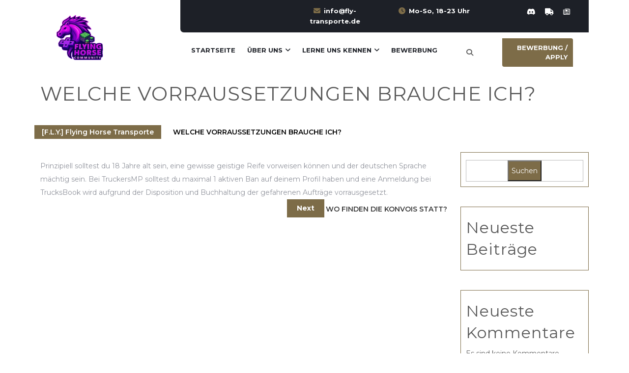

--- FILE ---
content_type: text/html; charset=UTF-8
request_url: https://www.fly-transporte.de/faq/how-many-do-i-have-to-tell-you-have-a/
body_size: 91104
content:
<!DOCTYPE html>
<html lang="de">
<head>
	<meta charset="UTF-8">
	<meta name="viewport" content="width=device-width">
	<link rel="profile" href="https://gmpg.org/xfn/11">
	<link rel="pingback" href="https://www.fly-transporte.de/xmlrpc.php">
	<title>WELCHE VORRAUSSETZUNGEN BRAUCHE ICH? &#8211; [F.L.Y.] Flying Horse Transporte</title>
<meta name='robots' content='max-image-preview:large' />
<link rel='dns-prefetch' href='//fonts.googleapis.com' />
<link rel='dns-prefetch' href='//use.fontawesome.com' />
<link rel="alternate" type="application/rss+xml" title="[F.L.Y.] Flying Horse Transporte &raquo; Feed" href="https://www.fly-transporte.de/feed/" />
<link rel="alternate" type="application/rss+xml" title="[F.L.Y.] Flying Horse Transporte &raquo; Kommentar-Feed" href="https://www.fly-transporte.de/comments/feed/" />
<link rel="alternate" title="oEmbed (JSON)" type="application/json+oembed" href="https://www.fly-transporte.de/wp-json/oembed/1.0/embed?url=https%3A%2F%2Fwww.fly-transporte.de%2Ffaq%2Fhow-many-do-i-have-to-tell-you-have-a%2F" />
<link rel="alternate" title="oEmbed (XML)" type="text/xml+oembed" href="https://www.fly-transporte.de/wp-json/oembed/1.0/embed?url=https%3A%2F%2Fwww.fly-transporte.de%2Ffaq%2Fhow-many-do-i-have-to-tell-you-have-a%2F&#038;format=xml" />
<style id='wp-img-auto-sizes-contain-inline-css' type='text/css'>
img:is([sizes=auto i],[sizes^="auto," i]){contain-intrinsic-size:3000px 1500px}
/*# sourceURL=wp-img-auto-sizes-contain-inline-css */
</style>
<style id='wp-emoji-styles-inline-css' type='text/css'>

	img.wp-smiley, img.emoji {
		display: inline !important;
		border: none !important;
		box-shadow: none !important;
		height: 1em !important;
		width: 1em !important;
		margin: 0 0.07em !important;
		vertical-align: -0.1em !important;
		background: none !important;
		padding: 0 !important;
	}
/*# sourceURL=wp-emoji-styles-inline-css */
</style>
<link rel='stylesheet' id='wp-block-library-css' href='https://www.fly-transporte.de/wp-includes/css/dist/block-library/style.min.css?ver=6.9' type='text/css' media='all' />
<style id='wp-block-heading-inline-css' type='text/css'>
h1:where(.wp-block-heading).has-background,h2:where(.wp-block-heading).has-background,h3:where(.wp-block-heading).has-background,h4:where(.wp-block-heading).has-background,h5:where(.wp-block-heading).has-background,h6:where(.wp-block-heading).has-background{padding:1.25em 2.375em}h1.has-text-align-left[style*=writing-mode]:where([style*=vertical-lr]),h1.has-text-align-right[style*=writing-mode]:where([style*=vertical-rl]),h2.has-text-align-left[style*=writing-mode]:where([style*=vertical-lr]),h2.has-text-align-right[style*=writing-mode]:where([style*=vertical-rl]),h3.has-text-align-left[style*=writing-mode]:where([style*=vertical-lr]),h3.has-text-align-right[style*=writing-mode]:where([style*=vertical-rl]),h4.has-text-align-left[style*=writing-mode]:where([style*=vertical-lr]),h4.has-text-align-right[style*=writing-mode]:where([style*=vertical-rl]),h5.has-text-align-left[style*=writing-mode]:where([style*=vertical-lr]),h5.has-text-align-right[style*=writing-mode]:where([style*=vertical-rl]),h6.has-text-align-left[style*=writing-mode]:where([style*=vertical-lr]),h6.has-text-align-right[style*=writing-mode]:where([style*=vertical-rl]){rotate:180deg}
/*# sourceURL=https://www.fly-transporte.de/wp-includes/blocks/heading/style.min.css */
</style>
<style id='wp-block-image-inline-css' type='text/css'>
.wp-block-image>a,.wp-block-image>figure>a{display:inline-block}.wp-block-image img{box-sizing:border-box;height:auto;max-width:100%;vertical-align:bottom}@media not (prefers-reduced-motion){.wp-block-image img.hide{visibility:hidden}.wp-block-image img.show{animation:show-content-image .4s}}.wp-block-image[style*=border-radius] img,.wp-block-image[style*=border-radius]>a{border-radius:inherit}.wp-block-image.has-custom-border img{box-sizing:border-box}.wp-block-image.aligncenter{text-align:center}.wp-block-image.alignfull>a,.wp-block-image.alignwide>a{width:100%}.wp-block-image.alignfull img,.wp-block-image.alignwide img{height:auto;width:100%}.wp-block-image .aligncenter,.wp-block-image .alignleft,.wp-block-image .alignright,.wp-block-image.aligncenter,.wp-block-image.alignleft,.wp-block-image.alignright{display:table}.wp-block-image .aligncenter>figcaption,.wp-block-image .alignleft>figcaption,.wp-block-image .alignright>figcaption,.wp-block-image.aligncenter>figcaption,.wp-block-image.alignleft>figcaption,.wp-block-image.alignright>figcaption{caption-side:bottom;display:table-caption}.wp-block-image .alignleft{float:left;margin:.5em 1em .5em 0}.wp-block-image .alignright{float:right;margin:.5em 0 .5em 1em}.wp-block-image .aligncenter{margin-left:auto;margin-right:auto}.wp-block-image :where(figcaption){margin-bottom:1em;margin-top:.5em}.wp-block-image.is-style-circle-mask img{border-radius:9999px}@supports ((-webkit-mask-image:none) or (mask-image:none)) or (-webkit-mask-image:none){.wp-block-image.is-style-circle-mask img{border-radius:0;-webkit-mask-image:url('data:image/svg+xml;utf8,<svg viewBox="0 0 100 100" xmlns="http://www.w3.org/2000/svg"><circle cx="50" cy="50" r="50"/></svg>');mask-image:url('data:image/svg+xml;utf8,<svg viewBox="0 0 100 100" xmlns="http://www.w3.org/2000/svg"><circle cx="50" cy="50" r="50"/></svg>');mask-mode:alpha;-webkit-mask-position:center;mask-position:center;-webkit-mask-repeat:no-repeat;mask-repeat:no-repeat;-webkit-mask-size:contain;mask-size:contain}}:root :where(.wp-block-image.is-style-rounded img,.wp-block-image .is-style-rounded img){border-radius:9999px}.wp-block-image figure{margin:0}.wp-lightbox-container{display:flex;flex-direction:column;position:relative}.wp-lightbox-container img{cursor:zoom-in}.wp-lightbox-container img:hover+button{opacity:1}.wp-lightbox-container button{align-items:center;backdrop-filter:blur(16px) saturate(180%);background-color:#5a5a5a40;border:none;border-radius:4px;cursor:zoom-in;display:flex;height:20px;justify-content:center;opacity:0;padding:0;position:absolute;right:16px;text-align:center;top:16px;width:20px;z-index:100}@media not (prefers-reduced-motion){.wp-lightbox-container button{transition:opacity .2s ease}}.wp-lightbox-container button:focus-visible{outline:3px auto #5a5a5a40;outline:3px auto -webkit-focus-ring-color;outline-offset:3px}.wp-lightbox-container button:hover{cursor:pointer;opacity:1}.wp-lightbox-container button:focus{opacity:1}.wp-lightbox-container button:focus,.wp-lightbox-container button:hover,.wp-lightbox-container button:not(:hover):not(:active):not(.has-background){background-color:#5a5a5a40;border:none}.wp-lightbox-overlay{box-sizing:border-box;cursor:zoom-out;height:100vh;left:0;overflow:hidden;position:fixed;top:0;visibility:hidden;width:100%;z-index:100000}.wp-lightbox-overlay .close-button{align-items:center;cursor:pointer;display:flex;justify-content:center;min-height:40px;min-width:40px;padding:0;position:absolute;right:calc(env(safe-area-inset-right) + 16px);top:calc(env(safe-area-inset-top) + 16px);z-index:5000000}.wp-lightbox-overlay .close-button:focus,.wp-lightbox-overlay .close-button:hover,.wp-lightbox-overlay .close-button:not(:hover):not(:active):not(.has-background){background:none;border:none}.wp-lightbox-overlay .lightbox-image-container{height:var(--wp--lightbox-container-height);left:50%;overflow:hidden;position:absolute;top:50%;transform:translate(-50%,-50%);transform-origin:top left;width:var(--wp--lightbox-container-width);z-index:9999999999}.wp-lightbox-overlay .wp-block-image{align-items:center;box-sizing:border-box;display:flex;height:100%;justify-content:center;margin:0;position:relative;transform-origin:0 0;width:100%;z-index:3000000}.wp-lightbox-overlay .wp-block-image img{height:var(--wp--lightbox-image-height);min-height:var(--wp--lightbox-image-height);min-width:var(--wp--lightbox-image-width);width:var(--wp--lightbox-image-width)}.wp-lightbox-overlay .wp-block-image figcaption{display:none}.wp-lightbox-overlay button{background:none;border:none}.wp-lightbox-overlay .scrim{background-color:#fff;height:100%;opacity:.9;position:absolute;width:100%;z-index:2000000}.wp-lightbox-overlay.active{visibility:visible}@media not (prefers-reduced-motion){.wp-lightbox-overlay.active{animation:turn-on-visibility .25s both}.wp-lightbox-overlay.active img{animation:turn-on-visibility .35s both}.wp-lightbox-overlay.show-closing-animation:not(.active){animation:turn-off-visibility .35s both}.wp-lightbox-overlay.show-closing-animation:not(.active) img{animation:turn-off-visibility .25s both}.wp-lightbox-overlay.zoom.active{animation:none;opacity:1;visibility:visible}.wp-lightbox-overlay.zoom.active .lightbox-image-container{animation:lightbox-zoom-in .4s}.wp-lightbox-overlay.zoom.active .lightbox-image-container img{animation:none}.wp-lightbox-overlay.zoom.active .scrim{animation:turn-on-visibility .4s forwards}.wp-lightbox-overlay.zoom.show-closing-animation:not(.active){animation:none}.wp-lightbox-overlay.zoom.show-closing-animation:not(.active) .lightbox-image-container{animation:lightbox-zoom-out .4s}.wp-lightbox-overlay.zoom.show-closing-animation:not(.active) .lightbox-image-container img{animation:none}.wp-lightbox-overlay.zoom.show-closing-animation:not(.active) .scrim{animation:turn-off-visibility .4s forwards}}@keyframes show-content-image{0%{visibility:hidden}99%{visibility:hidden}to{visibility:visible}}@keyframes turn-on-visibility{0%{opacity:0}to{opacity:1}}@keyframes turn-off-visibility{0%{opacity:1;visibility:visible}99%{opacity:0;visibility:visible}to{opacity:0;visibility:hidden}}@keyframes lightbox-zoom-in{0%{transform:translate(calc((-100vw + var(--wp--lightbox-scrollbar-width))/2 + var(--wp--lightbox-initial-left-position)),calc(-50vh + var(--wp--lightbox-initial-top-position))) scale(var(--wp--lightbox-scale))}to{transform:translate(-50%,-50%) scale(1)}}@keyframes lightbox-zoom-out{0%{transform:translate(-50%,-50%) scale(1);visibility:visible}99%{visibility:visible}to{transform:translate(calc((-100vw + var(--wp--lightbox-scrollbar-width))/2 + var(--wp--lightbox-initial-left-position)),calc(-50vh + var(--wp--lightbox-initial-top-position))) scale(var(--wp--lightbox-scale));visibility:hidden}}
/*# sourceURL=https://www.fly-transporte.de/wp-includes/blocks/image/style.min.css */
</style>
<style id='wp-block-latest-comments-inline-css' type='text/css'>
ol.wp-block-latest-comments{box-sizing:border-box;margin-left:0}:where(.wp-block-latest-comments:not([style*=line-height] .wp-block-latest-comments__comment)){line-height:1.1}:where(.wp-block-latest-comments:not([style*=line-height] .wp-block-latest-comments__comment-excerpt p)){line-height:1.8}.has-dates :where(.wp-block-latest-comments:not([style*=line-height])),.has-excerpts :where(.wp-block-latest-comments:not([style*=line-height])){line-height:1.5}.wp-block-latest-comments .wp-block-latest-comments{padding-left:0}.wp-block-latest-comments__comment{list-style:none;margin-bottom:1em}.has-avatars .wp-block-latest-comments__comment{list-style:none;min-height:2.25em}.has-avatars .wp-block-latest-comments__comment .wp-block-latest-comments__comment-excerpt,.has-avatars .wp-block-latest-comments__comment .wp-block-latest-comments__comment-meta{margin-left:3.25em}.wp-block-latest-comments__comment-excerpt p{font-size:.875em;margin:.36em 0 1.4em}.wp-block-latest-comments__comment-date{display:block;font-size:.75em}.wp-block-latest-comments .avatar,.wp-block-latest-comments__comment-avatar{border-radius:1.5em;display:block;float:left;height:2.5em;margin-right:.75em;width:2.5em}.wp-block-latest-comments[class*=-font-size] a,.wp-block-latest-comments[style*=font-size] a{font-size:inherit}
/*# sourceURL=https://www.fly-transporte.de/wp-includes/blocks/latest-comments/style.min.css */
</style>
<style id='wp-block-latest-posts-inline-css' type='text/css'>
.wp-block-latest-posts{box-sizing:border-box}.wp-block-latest-posts.alignleft{margin-right:2em}.wp-block-latest-posts.alignright{margin-left:2em}.wp-block-latest-posts.wp-block-latest-posts__list{list-style:none}.wp-block-latest-posts.wp-block-latest-posts__list li{clear:both;overflow-wrap:break-word}.wp-block-latest-posts.is-grid{display:flex;flex-wrap:wrap}.wp-block-latest-posts.is-grid li{margin:0 1.25em 1.25em 0;width:100%}@media (min-width:600px){.wp-block-latest-posts.columns-2 li{width:calc(50% - .625em)}.wp-block-latest-posts.columns-2 li:nth-child(2n){margin-right:0}.wp-block-latest-posts.columns-3 li{width:calc(33.33333% - .83333em)}.wp-block-latest-posts.columns-3 li:nth-child(3n){margin-right:0}.wp-block-latest-posts.columns-4 li{width:calc(25% - .9375em)}.wp-block-latest-posts.columns-4 li:nth-child(4n){margin-right:0}.wp-block-latest-posts.columns-5 li{width:calc(20% - 1em)}.wp-block-latest-posts.columns-5 li:nth-child(5n){margin-right:0}.wp-block-latest-posts.columns-6 li{width:calc(16.66667% - 1.04167em)}.wp-block-latest-posts.columns-6 li:nth-child(6n){margin-right:0}}:root :where(.wp-block-latest-posts.is-grid){padding:0}:root :where(.wp-block-latest-posts.wp-block-latest-posts__list){padding-left:0}.wp-block-latest-posts__post-author,.wp-block-latest-posts__post-date{display:block;font-size:.8125em}.wp-block-latest-posts__post-excerpt,.wp-block-latest-posts__post-full-content{margin-bottom:1em;margin-top:.5em}.wp-block-latest-posts__featured-image a{display:inline-block}.wp-block-latest-posts__featured-image img{height:auto;max-width:100%;width:auto}.wp-block-latest-posts__featured-image.alignleft{float:left;margin-right:1em}.wp-block-latest-posts__featured-image.alignright{float:right;margin-left:1em}.wp-block-latest-posts__featured-image.aligncenter{margin-bottom:1em;text-align:center}
/*# sourceURL=https://www.fly-transporte.de/wp-includes/blocks/latest-posts/style.min.css */
</style>
<style id='wp-block-search-inline-css' type='text/css'>
.wp-block-search__button{margin-left:10px;word-break:normal}.wp-block-search__button.has-icon{line-height:0}.wp-block-search__button svg{height:1.25em;min-height:24px;min-width:24px;width:1.25em;fill:currentColor;vertical-align:text-bottom}:where(.wp-block-search__button){border:1px solid #ccc;padding:6px 10px}.wp-block-search__inside-wrapper{display:flex;flex:auto;flex-wrap:nowrap;max-width:100%}.wp-block-search__label{width:100%}.wp-block-search.wp-block-search__button-only .wp-block-search__button{box-sizing:border-box;display:flex;flex-shrink:0;justify-content:center;margin-left:0;max-width:100%}.wp-block-search.wp-block-search__button-only .wp-block-search__inside-wrapper{min-width:0!important;transition-property:width}.wp-block-search.wp-block-search__button-only .wp-block-search__input{flex-basis:100%;transition-duration:.3s}.wp-block-search.wp-block-search__button-only.wp-block-search__searchfield-hidden,.wp-block-search.wp-block-search__button-only.wp-block-search__searchfield-hidden .wp-block-search__inside-wrapper{overflow:hidden}.wp-block-search.wp-block-search__button-only.wp-block-search__searchfield-hidden .wp-block-search__input{border-left-width:0!important;border-right-width:0!important;flex-basis:0;flex-grow:0;margin:0;min-width:0!important;padding-left:0!important;padding-right:0!important;width:0!important}:where(.wp-block-search__input){appearance:none;border:1px solid #949494;flex-grow:1;font-family:inherit;font-size:inherit;font-style:inherit;font-weight:inherit;letter-spacing:inherit;line-height:inherit;margin-left:0;margin-right:0;min-width:3rem;padding:8px;text-decoration:unset!important;text-transform:inherit}:where(.wp-block-search__button-inside .wp-block-search__inside-wrapper){background-color:#fff;border:1px solid #949494;box-sizing:border-box;padding:4px}:where(.wp-block-search__button-inside .wp-block-search__inside-wrapper) .wp-block-search__input{border:none;border-radius:0;padding:0 4px}:where(.wp-block-search__button-inside .wp-block-search__inside-wrapper) .wp-block-search__input:focus{outline:none}:where(.wp-block-search__button-inside .wp-block-search__inside-wrapper) :where(.wp-block-search__button){padding:4px 8px}.wp-block-search.aligncenter .wp-block-search__inside-wrapper{margin:auto}.wp-block[data-align=right] .wp-block-search.wp-block-search__button-only .wp-block-search__inside-wrapper{float:right}
/*# sourceURL=https://www.fly-transporte.de/wp-includes/blocks/search/style.min.css */
</style>
<style id='wp-block-group-inline-css' type='text/css'>
.wp-block-group{box-sizing:border-box}:where(.wp-block-group.wp-block-group-is-layout-constrained){position:relative}
/*# sourceURL=https://www.fly-transporte.de/wp-includes/blocks/group/style.min.css */
</style>
<style id='global-styles-inline-css' type='text/css'>
:root{--wp--preset--aspect-ratio--square: 1;--wp--preset--aspect-ratio--4-3: 4/3;--wp--preset--aspect-ratio--3-4: 3/4;--wp--preset--aspect-ratio--3-2: 3/2;--wp--preset--aspect-ratio--2-3: 2/3;--wp--preset--aspect-ratio--16-9: 16/9;--wp--preset--aspect-ratio--9-16: 9/16;--wp--preset--color--black: #000000;--wp--preset--color--cyan-bluish-gray: #abb8c3;--wp--preset--color--white: #ffffff;--wp--preset--color--pale-pink: #f78da7;--wp--preset--color--vivid-red: #cf2e2e;--wp--preset--color--luminous-vivid-orange: #ff6900;--wp--preset--color--luminous-vivid-amber: #fcb900;--wp--preset--color--light-green-cyan: #7bdcb5;--wp--preset--color--vivid-green-cyan: #00d084;--wp--preset--color--pale-cyan-blue: #8ed1fc;--wp--preset--color--vivid-cyan-blue: #0693e3;--wp--preset--color--vivid-purple: #9b51e0;--wp--preset--gradient--vivid-cyan-blue-to-vivid-purple: linear-gradient(135deg,rgb(6,147,227) 0%,rgb(155,81,224) 100%);--wp--preset--gradient--light-green-cyan-to-vivid-green-cyan: linear-gradient(135deg,rgb(122,220,180) 0%,rgb(0,208,130) 100%);--wp--preset--gradient--luminous-vivid-amber-to-luminous-vivid-orange: linear-gradient(135deg,rgb(252,185,0) 0%,rgb(255,105,0) 100%);--wp--preset--gradient--luminous-vivid-orange-to-vivid-red: linear-gradient(135deg,rgb(255,105,0) 0%,rgb(207,46,46) 100%);--wp--preset--gradient--very-light-gray-to-cyan-bluish-gray: linear-gradient(135deg,rgb(238,238,238) 0%,rgb(169,184,195) 100%);--wp--preset--gradient--cool-to-warm-spectrum: linear-gradient(135deg,rgb(74,234,220) 0%,rgb(151,120,209) 20%,rgb(207,42,186) 40%,rgb(238,44,130) 60%,rgb(251,105,98) 80%,rgb(254,248,76) 100%);--wp--preset--gradient--blush-light-purple: linear-gradient(135deg,rgb(255,206,236) 0%,rgb(152,150,240) 100%);--wp--preset--gradient--blush-bordeaux: linear-gradient(135deg,rgb(254,205,165) 0%,rgb(254,45,45) 50%,rgb(107,0,62) 100%);--wp--preset--gradient--luminous-dusk: linear-gradient(135deg,rgb(255,203,112) 0%,rgb(199,81,192) 50%,rgb(65,88,208) 100%);--wp--preset--gradient--pale-ocean: linear-gradient(135deg,rgb(255,245,203) 0%,rgb(182,227,212) 50%,rgb(51,167,181) 100%);--wp--preset--gradient--electric-grass: linear-gradient(135deg,rgb(202,248,128) 0%,rgb(113,206,126) 100%);--wp--preset--gradient--midnight: linear-gradient(135deg,rgb(2,3,129) 0%,rgb(40,116,252) 100%);--wp--preset--font-size--small: 13px;--wp--preset--font-size--medium: 20px;--wp--preset--font-size--large: 36px;--wp--preset--font-size--x-large: 42px;--wp--preset--spacing--20: 0.44rem;--wp--preset--spacing--30: 0.67rem;--wp--preset--spacing--40: 1rem;--wp--preset--spacing--50: 1.5rem;--wp--preset--spacing--60: 2.25rem;--wp--preset--spacing--70: 3.38rem;--wp--preset--spacing--80: 5.06rem;--wp--preset--shadow--natural: 6px 6px 9px rgba(0, 0, 0, 0.2);--wp--preset--shadow--deep: 12px 12px 50px rgba(0, 0, 0, 0.4);--wp--preset--shadow--sharp: 6px 6px 0px rgba(0, 0, 0, 0.2);--wp--preset--shadow--outlined: 6px 6px 0px -3px rgb(255, 255, 255), 6px 6px rgb(0, 0, 0);--wp--preset--shadow--crisp: 6px 6px 0px rgb(0, 0, 0);}:where(.is-layout-flex){gap: 0.5em;}:where(.is-layout-grid){gap: 0.5em;}body .is-layout-flex{display: flex;}.is-layout-flex{flex-wrap: wrap;align-items: center;}.is-layout-flex > :is(*, div){margin: 0;}body .is-layout-grid{display: grid;}.is-layout-grid > :is(*, div){margin: 0;}:where(.wp-block-columns.is-layout-flex){gap: 2em;}:where(.wp-block-columns.is-layout-grid){gap: 2em;}:where(.wp-block-post-template.is-layout-flex){gap: 1.25em;}:where(.wp-block-post-template.is-layout-grid){gap: 1.25em;}.has-black-color{color: var(--wp--preset--color--black) !important;}.has-cyan-bluish-gray-color{color: var(--wp--preset--color--cyan-bluish-gray) !important;}.has-white-color{color: var(--wp--preset--color--white) !important;}.has-pale-pink-color{color: var(--wp--preset--color--pale-pink) !important;}.has-vivid-red-color{color: var(--wp--preset--color--vivid-red) !important;}.has-luminous-vivid-orange-color{color: var(--wp--preset--color--luminous-vivid-orange) !important;}.has-luminous-vivid-amber-color{color: var(--wp--preset--color--luminous-vivid-amber) !important;}.has-light-green-cyan-color{color: var(--wp--preset--color--light-green-cyan) !important;}.has-vivid-green-cyan-color{color: var(--wp--preset--color--vivid-green-cyan) !important;}.has-pale-cyan-blue-color{color: var(--wp--preset--color--pale-cyan-blue) !important;}.has-vivid-cyan-blue-color{color: var(--wp--preset--color--vivid-cyan-blue) !important;}.has-vivid-purple-color{color: var(--wp--preset--color--vivid-purple) !important;}.has-black-background-color{background-color: var(--wp--preset--color--black) !important;}.has-cyan-bluish-gray-background-color{background-color: var(--wp--preset--color--cyan-bluish-gray) !important;}.has-white-background-color{background-color: var(--wp--preset--color--white) !important;}.has-pale-pink-background-color{background-color: var(--wp--preset--color--pale-pink) !important;}.has-vivid-red-background-color{background-color: var(--wp--preset--color--vivid-red) !important;}.has-luminous-vivid-orange-background-color{background-color: var(--wp--preset--color--luminous-vivid-orange) !important;}.has-luminous-vivid-amber-background-color{background-color: var(--wp--preset--color--luminous-vivid-amber) !important;}.has-light-green-cyan-background-color{background-color: var(--wp--preset--color--light-green-cyan) !important;}.has-vivid-green-cyan-background-color{background-color: var(--wp--preset--color--vivid-green-cyan) !important;}.has-pale-cyan-blue-background-color{background-color: var(--wp--preset--color--pale-cyan-blue) !important;}.has-vivid-cyan-blue-background-color{background-color: var(--wp--preset--color--vivid-cyan-blue) !important;}.has-vivid-purple-background-color{background-color: var(--wp--preset--color--vivid-purple) !important;}.has-black-border-color{border-color: var(--wp--preset--color--black) !important;}.has-cyan-bluish-gray-border-color{border-color: var(--wp--preset--color--cyan-bluish-gray) !important;}.has-white-border-color{border-color: var(--wp--preset--color--white) !important;}.has-pale-pink-border-color{border-color: var(--wp--preset--color--pale-pink) !important;}.has-vivid-red-border-color{border-color: var(--wp--preset--color--vivid-red) !important;}.has-luminous-vivid-orange-border-color{border-color: var(--wp--preset--color--luminous-vivid-orange) !important;}.has-luminous-vivid-amber-border-color{border-color: var(--wp--preset--color--luminous-vivid-amber) !important;}.has-light-green-cyan-border-color{border-color: var(--wp--preset--color--light-green-cyan) !important;}.has-vivid-green-cyan-border-color{border-color: var(--wp--preset--color--vivid-green-cyan) !important;}.has-pale-cyan-blue-border-color{border-color: var(--wp--preset--color--pale-cyan-blue) !important;}.has-vivid-cyan-blue-border-color{border-color: var(--wp--preset--color--vivid-cyan-blue) !important;}.has-vivid-purple-border-color{border-color: var(--wp--preset--color--vivid-purple) !important;}.has-vivid-cyan-blue-to-vivid-purple-gradient-background{background: var(--wp--preset--gradient--vivid-cyan-blue-to-vivid-purple) !important;}.has-light-green-cyan-to-vivid-green-cyan-gradient-background{background: var(--wp--preset--gradient--light-green-cyan-to-vivid-green-cyan) !important;}.has-luminous-vivid-amber-to-luminous-vivid-orange-gradient-background{background: var(--wp--preset--gradient--luminous-vivid-amber-to-luminous-vivid-orange) !important;}.has-luminous-vivid-orange-to-vivid-red-gradient-background{background: var(--wp--preset--gradient--luminous-vivid-orange-to-vivid-red) !important;}.has-very-light-gray-to-cyan-bluish-gray-gradient-background{background: var(--wp--preset--gradient--very-light-gray-to-cyan-bluish-gray) !important;}.has-cool-to-warm-spectrum-gradient-background{background: var(--wp--preset--gradient--cool-to-warm-spectrum) !important;}.has-blush-light-purple-gradient-background{background: var(--wp--preset--gradient--blush-light-purple) !important;}.has-blush-bordeaux-gradient-background{background: var(--wp--preset--gradient--blush-bordeaux) !important;}.has-luminous-dusk-gradient-background{background: var(--wp--preset--gradient--luminous-dusk) !important;}.has-pale-ocean-gradient-background{background: var(--wp--preset--gradient--pale-ocean) !important;}.has-electric-grass-gradient-background{background: var(--wp--preset--gradient--electric-grass) !important;}.has-midnight-gradient-background{background: var(--wp--preset--gradient--midnight) !important;}.has-small-font-size{font-size: var(--wp--preset--font-size--small) !important;}.has-medium-font-size{font-size: var(--wp--preset--font-size--medium) !important;}.has-large-font-size{font-size: var(--wp--preset--font-size--large) !important;}.has-x-large-font-size{font-size: var(--wp--preset--font-size--x-large) !important;}
/*# sourceURL=global-styles-inline-css */
</style>

<style id='classic-theme-styles-inline-css' type='text/css'>
/*! This file is auto-generated */
.wp-block-button__link{color:#fff;background-color:#32373c;border-radius:9999px;box-shadow:none;text-decoration:none;padding:calc(.667em + 2px) calc(1.333em + 2px);font-size:1.125em}.wp-block-file__button{background:#32373c;color:#fff;text-decoration:none}
/*# sourceURL=/wp-includes/css/classic-themes.min.css */
</style>
<link rel='stylesheet' id='contact-form-7-css' href='https://www.fly-transporte.de/wp-content/plugins/contact-form-7/includes/css/styles.css?ver=5.9' type='text/css' media='all' />
<link rel='stylesheet' id='prettyPhoto-css-css' href='https://www.fly-transporte.de/wp-content/plugins/tc-gallery-images/css/prettyPhoto.css?ver=1.0' type='text/css' media='all' />
<link rel='stylesheet' id='logistics-transport-pro-font-css' href='//fonts.googleapis.com/css?family=PT+Sans%3A300%2C400%2C600%2C700%2C800%2C900%7CRoboto%3A400%2C700%7CRoboto+Condensed%3A400%2C700%7COpen+Sans%7COverpass%7CMontserrat%3A300%2C400%2C600%2C700%2C800%2C900%7CPlayball%3A300%2C400%2C600%2C700%2C800%2C900%7CAlegreya%3A300%2C400%2C600%2C700%2C800%2C900%7CJulius+Sans+One%7CArsenal%7CSlabo%7CLato%7COverpass+Mono%7CSource+Sans+Pro%7CRaleway%3A100%2C100i%2C200%2C200i%2C300%2C300i%2C400%2C400i%2C500%2C500i%2C600%2C600i%2C700%2C700i%2C800%2C800i%2C900%2C900i%7CMerriweather%7CRubik%7CLora%7CUbuntu%7CCabin%7CArimo%7CPlayfair+Display%7CQuicksand%7CPadauk%7CMuli%7CInconsolata%7CBitter%7CPacifico%7CIndie+Flower%7CVT323%7CDosis%7CFrank+Ruhl+Libre%7CFjalla+One%7COxygen%7CArvo%7CNoto+Serif%7CLobster%7CCrimson+Text%7CYanone+Kaffeesatz%7CAnton%7CLibre+Baskerville%7CBree+Serif%7CGloria+Hallelujah%7CJosefin+Sans%7CAbril+Fatface%7CVarela+Round%7CVampiro+One%7CShadows+Into+Light%7CCuprum%7CRokkitt%7CVollkorn%7CFrancois+One%7COrbitron%7CPatua+One%7CAcme%7CSatisfy%7CJosefin+Slab%7CQuattrocento+Sans%7CArchitects+Daughter%7CRusso+One%7CMonda%7CRighteous%7CLobster+Two%7CHammersmith+One%7CCourgette%7CPermanent+Marker%7CCherry+Swash%7CCormorant+Garamond%7CPoiret+One%7CBenchNine%7CEconomica%7CHandlee%7CCardo%7CAlfa+Slab+One%7CAveria+Serif+Libre%7CCookie%7CChewy%7CGreat+Vibes%7CComing+Soon%7CPhilosopher%7CDays+One%7CKanit%7CShrikhand%7CTangerine%7CIM+Fell+English+SC%7CBoogaloo%7CBangers%7CFredoka+One%7CBad+Script%7CVolkhov%7CShadows+Into+Light+Two%7CMarck+Script%7CSacramento%7CPoppins%7CPT+Serif&#038;ver=6.9' type='text/css' media='all' />
<link rel='stylesheet' id='bootstrap-style-css' href='https://www.fly-transporte.de/wp-content/themes/logistics-transport-pro/assets/css/bootstrap.min.css?ver=6.9' type='text/css' media='all' />
<link rel='stylesheet' id='logistics-transport-pro-basic-style-css' href='https://www.fly-transporte.de/wp-content/themes/logistics-transport-pro/style.css?ver=6.9' type='text/css' media='all' />
<style id='logistics-transport-pro-basic-style-inline-css' type='text/css'>
html body {
	} #header .logo h1, #header .logo h1 a, #slider h1,#slider h1 span.first-word,#slider h1 span.last-word, .search .entry-title,.archive h1,.main_title h1{}}}#site_top .con-info span,#site_top .socialbox .apply-online,#site_top .socialbox .apply-online:hover,#slider ol.carousel-indicators .active,#our-newsletter .newsletter,input[type="submit"].search-results #search-form button,.authordetails ul li a, #comments .reply a,.post-navigation .nav-previous .meta-nav,.post-navigation .nav-next .meta-nav,.instructors_box .inst_socialbox i, .titles-underline:after, .delivery_bgcolor, a.theme_button:hover, .services-heading:before, .services-heading-right:after, .faq-titles-underline:after, .active .panel-heading, .panel-heading:hover, .core-value-icon, .core-button a, .socialbox .apply-online, #blog .owl-carousel .owl-dot.active, #testimonials .owl-dot.active, .apply-button .apply-online, #our-delivery .owl-carousel .owl-dot.active, a.page-numbers, span.page-numbers.current, input[type="submit"], .inner-cont:hover .c_icon, .contact-box .contac_form input[type="submit"], .card-header:hover, .social_widget a:hover, .blog-share-icon a:hover, .woocommerce span.onsale, .woocommerce button.button.alt, .woocommerce #respond input#submit, .woocommerce a.button, .woocommerce button.button, .woocommerce input.button, .woocommerce #respond input#submit, .woocommerce a.button, .woocommerce button.button, .woocommerce input.button, .woocommerce #respond input#submit.alt, .woocommerce a.button.alt, .woocommerce input.button.alt, .bradcrumbs a, .titles-underline:after{
			background-color: #7d6c48;
		}#slider ol.carousel-indicators .active,#header .menubar,.inner-sbox .post-readmore,.c_icon,.backgrndwrapper .read-more, #our-delivery .delivery_bgcolor:hover .delivery_button_brd:after, .delivery_bgcolor, a.theme_button:hover, .delivery_bgcolor:hover, #footer h3:after, a.page-numbers, span.page-numbers.current, .navigation span.page-numbers.current, .apply-online:hover, .social_widget a:hover, #sidebar aside, .blog-share:hover, .woocommerce-message, .woocommerce div.product form.cart .button{
				border-color: #7d6c48;
		}.contact_details i, #site_top .socialbox a:hover i, #slider h1 span.first-word, #slider h1 span.last-word, .delivery_bgcolor:hover .delivery_button a, .about-different i, #core-value .core-value-head h3,#core-value .core-value-head h3 span, #partners .partners-head h3,#partners .partners-head h3 span, #testimonials .testimonials-head h3,#testimonials .testimonials-head h3 span, .testimonials-icon i, .testimonial-title a, #blog .blog-head h3,#blog .blog-head h3 span, .blog-date i, .blog-share i, .blog-comments i, body a, #our-newsletter .newsletter-form input[type="submit"], .active .panel-heading .faq-i i, .panel-heading:hover .faq-i i, .blog-button a:hover, .blog-button a,#footer_box .about_me i, .side-navigation a:hover, .inner-sbox .post-readmore, .apply-online:hover, .contact-email i, .contact-address i, .contact-phone i, .contac_form h3, .testimonials-icon-srtcd i, .card-header:hover i, #footer ul li a:hover, #sidebar h3,.scrollup, .woocommerce div.product p.price, .woocommerce div.product span.price, .woocommerce ul.products li.product .price, .woocommerce-message::before, #our-newsletter .newsletter-form i, .why-choose-us-head h3,.why-choose-us-head h3 span, .faq-head h3,.faq-head h3 span, .request-head h3,.request-head h3 span, #our-services .services-head h3,#our-services .services-head h3 span, #about-us .about-head h3,#about-us .about-head h3 span, .first-word-blue, .first-word-blue, #track-shipment h3.fw-bold{
			color: #7d6c48;
		}.side-navigation .current_page_item > a, .side-navigation .current-menu-item > a, .side-navigation .current_page_ancestor > a,span.credit_link a, .side-navigation .current_page_item > a, .side-navigation .current-menu-item > a, .side-navigation .current_page_ancestor > a{
			color: #7d6c48!important;
		}nav.woocommerce-MyAccount-navigation ul li{
			background-color: #7d6c48!important;
		}#site_top .details-title.main_title h1,.inner-sbox h3 a,.c_content span,.c_content p,.contact-box .contac_form input[type="submit"],.contact-box .wpcf7 input[type="text"]::placeholder,.contact-box .wpcf7 input[type="email"]::placeholder,.contact-box .contac_form textarea::placeholder,.backgrndwrapper h3 a,.search .entry-title,.archive h1,#single-instructor .instructor-desig,#single-testimonial .instructor-desig,#comments h2.comments-title,#comments .comment-author .fn,#comments .comment-author .says,#comments h2#reply-title,.testimonial_box .testimonial_name a{
				color: #1d2027;
		}#sidebar .tagcloud a, .home .top_bar{
				background-color: #1d2027;
		}.main-na{
				border-color: #1d2027;
		}{
				border-left-color: #1d2027;
		}@media screen and (min-width:720px) {}@media screen and (max-width:1024px) {}@media screen and (min-width:1024px) {} .testimonials-icon i{color: ;}.main_title h1,h1.entry-title,h1.page-title,.archive h1{text-align:left;}.logo{border-bottom:none;}html body{max-width: 100%;}#slider .carousel-caption, #slider .inner_carousel, #slider .inner_carousel h1, #slider .inner_carousel p, #slider .read-btn{text-align:left;}#slider .carousel-caption{left:7%; right:6%;}#slider img{opacity:0.3}@media screen and (max-width:575px) {.fixed-header {position: fixed;} }@media screen and (max-width:575px) {.preloader {display: flex;} }@media screen and (max-width:575px) {#slider {display: block} }@media screen and (max-width:575px) {.scrollup{display: none !important;} }.scrollup,.scrollup:focus, .scrollup:hover{color: ;}.scrollup{height: px;}.inner-sbox .post-readmore, #comments input[type="submit"].submit{border-radius: px;}#site_top .socialbox a i{font-size: px;}#site_top .socialbox a i{width: px;}#site_top .socialbox a i{height: px;}#site_top .socialbox a i{border-radius: px;}#site_top .socialbox a i{padding: px;}#site_top .socialbox a i{background-color: ;}#site_top .socialbox a i{color: ;}#header .search-icon i{font-size: px;}#header .search-icon i{padding-top: px;padding-bottom: px;}#header .serach_inner form.search-form{border-radius: px;}.fixed-header{ padding-top:px; padding-bottom:px;}#footer .copyright {padding:30px 0; }#footer .copyright p{text-align:left;}#site_top {padding:12px 0; }.post-featured img{border-radius: px;}.post-featured img{box-shadow: px px px #aaa;}.woocommerce #respond input#submit, .woocommerce a.button, .woocommerce button.button, .woocommerce input.button, .woocommerce #respond input#submit.alt, .woocommerce a.button.alt, .woocommerce button.button.alt, .woocommerce input.button.alt, .woocommerce button.button.alt, a.button.wc-forward, .woocommerce .cart .button, .woocommerce .cart input.button{padding-left: px; padding-right: px;}.woocommerce #respond input#submit, .woocommerce a.button, .woocommerce button.button, .woocommerce input.button, .woocommerce #respond input#submit.alt, .woocommerce a.button.alt, .woocommerce button.button.alt, .woocommerce input.button.alt, .woocommerce button.button.alt, a.button.wc-forward, .woocommerce .cart .button, .woocommerce .cart input.button{border-radius: px;} .woocommerce span.onsale{padding: 0px 0px; }.woocommerce span.onsale{border-radius: 50px;}.woocommerce ul.products li.product .onsale{left: auto; right: 0;}#slider .carousel-caption{top: %; bottom: %; left: %; right: %;}.home #header .menubar{ position: absolute; z-index: 999; width: 100%; background: #fff; top: 20px}.blog #header .menubar{ background: #e4e4e4; margin:10px 0;}#header .menubar{top: 20px !important; margin-top: 0px;}.logo{border-color: transparent;}.side-navigation ul li a{font-size: px;}@media screen and (max-width:575px) {.fixed-header .side-navigation ul li a {font-size: px;} }.side-navigation ul li ul a{font-size: px;}}#comments textarea{ width:100%;}#our-delivery {padding-top: ;}#about-us {padding-top: ; padding-bottom: ;}#our-services {padding-top: ; padding-bottom: ;}#track-shipment {padding-top: ; padding-bottom: ;}#request-qoute {padding-top: ; padding-bottom: ;}#why-choose-us {padding-top: ; padding-bottom: ;}#core-value {padding-top: ; padding-bottom: ;}#partners {padding-top: ; padding-bottom: ;}#testimonials {padding-top: ; padding-bottom: ;}#blog {padding-top: ; padding-bottom: ;}p,li,a,ul,h1,h2,h3,h4,h5,body,html{
			cursor: default;
		}@media screen and (min-width:768px) {.site-logo{text-align:center;}}
/*# sourceURL=logistics-transport-pro-basic-style-inline-css */
</style>
<link rel='stylesheet' id='home-page-style-css' href='https://www.fly-transporte.de/wp-content/themes/logistics-transport-pro/assets/css/theme-css/home.css' type='text/css' media='all' />
<style id='home-page-style-inline-css' type='text/css'>
html body {
	} #header .logo h1, #header .logo h1 a, #slider h1,#slider h1 span.first-word,#slider h1 span.last-word, .search .entry-title,.archive h1,.main_title h1{}}}#site_top .con-info span,#site_top .socialbox .apply-online,#site_top .socialbox .apply-online:hover,#slider ol.carousel-indicators .active,#our-newsletter .newsletter,input[type="submit"].search-results #search-form button,.authordetails ul li a, #comments .reply a,.post-navigation .nav-previous .meta-nav,.post-navigation .nav-next .meta-nav,.instructors_box .inst_socialbox i, .titles-underline:after, .delivery_bgcolor, a.theme_button:hover, .services-heading:before, .services-heading-right:after, .faq-titles-underline:after, .active .panel-heading, .panel-heading:hover, .core-value-icon, .core-button a, .socialbox .apply-online, #blog .owl-carousel .owl-dot.active, #testimonials .owl-dot.active, .apply-button .apply-online, #our-delivery .owl-carousel .owl-dot.active, a.page-numbers, span.page-numbers.current, input[type="submit"], .inner-cont:hover .c_icon, .contact-box .contac_form input[type="submit"], .card-header:hover, .social_widget a:hover, .blog-share-icon a:hover, .woocommerce span.onsale, .woocommerce button.button.alt, .woocommerce #respond input#submit, .woocommerce a.button, .woocommerce button.button, .woocommerce input.button, .woocommerce #respond input#submit, .woocommerce a.button, .woocommerce button.button, .woocommerce input.button, .woocommerce #respond input#submit.alt, .woocommerce a.button.alt, .woocommerce input.button.alt, .bradcrumbs a, .titles-underline:after{
			background-color: #7d6c48;
		}#slider ol.carousel-indicators .active,#header .menubar,.inner-sbox .post-readmore,.c_icon,.backgrndwrapper .read-more, #our-delivery .delivery_bgcolor:hover .delivery_button_brd:after, .delivery_bgcolor, a.theme_button:hover, .delivery_bgcolor:hover, #footer h3:after, a.page-numbers, span.page-numbers.current, .navigation span.page-numbers.current, .apply-online:hover, .social_widget a:hover, #sidebar aside, .blog-share:hover, .woocommerce-message, .woocommerce div.product form.cart .button{
				border-color: #7d6c48;
		}.contact_details i, #site_top .socialbox a:hover i, #slider h1 span.first-word, #slider h1 span.last-word, .delivery_bgcolor:hover .delivery_button a, .about-different i, #core-value .core-value-head h3,#core-value .core-value-head h3 span, #partners .partners-head h3,#partners .partners-head h3 span, #testimonials .testimonials-head h3,#testimonials .testimonials-head h3 span, .testimonials-icon i, .testimonial-title a, #blog .blog-head h3,#blog .blog-head h3 span, .blog-date i, .blog-share i, .blog-comments i, body a, #our-newsletter .newsletter-form input[type="submit"], .active .panel-heading .faq-i i, .panel-heading:hover .faq-i i, .blog-button a:hover, .blog-button a,#footer_box .about_me i, .side-navigation a:hover, .inner-sbox .post-readmore, .apply-online:hover, .contact-email i, .contact-address i, .contact-phone i, .contac_form h3, .testimonials-icon-srtcd i, .card-header:hover i, #footer ul li a:hover, #sidebar h3,.scrollup, .woocommerce div.product p.price, .woocommerce div.product span.price, .woocommerce ul.products li.product .price, .woocommerce-message::before, #our-newsletter .newsletter-form i, .why-choose-us-head h3,.why-choose-us-head h3 span, .faq-head h3,.faq-head h3 span, .request-head h3,.request-head h3 span, #our-services .services-head h3,#our-services .services-head h3 span, #about-us .about-head h3,#about-us .about-head h3 span, .first-word-blue, .first-word-blue, #track-shipment h3.fw-bold{
			color: #7d6c48;
		}.side-navigation .current_page_item > a, .side-navigation .current-menu-item > a, .side-navigation .current_page_ancestor > a,span.credit_link a, .side-navigation .current_page_item > a, .side-navigation .current-menu-item > a, .side-navigation .current_page_ancestor > a{
			color: #7d6c48!important;
		}nav.woocommerce-MyAccount-navigation ul li{
			background-color: #7d6c48!important;
		}#site_top .details-title.main_title h1,.inner-sbox h3 a,.c_content span,.c_content p,.contact-box .contac_form input[type="submit"],.contact-box .wpcf7 input[type="text"]::placeholder,.contact-box .wpcf7 input[type="email"]::placeholder,.contact-box .contac_form textarea::placeholder,.backgrndwrapper h3 a,.search .entry-title,.archive h1,#single-instructor .instructor-desig,#single-testimonial .instructor-desig,#comments h2.comments-title,#comments .comment-author .fn,#comments .comment-author .says,#comments h2#reply-title,.testimonial_box .testimonial_name a{
				color: #1d2027;
		}#sidebar .tagcloud a, .home .top_bar{
				background-color: #1d2027;
		}.main-na{
				border-color: #1d2027;
		}{
				border-left-color: #1d2027;
		}@media screen and (min-width:720px) {}@media screen and (max-width:1024px) {}@media screen and (min-width:1024px) {} .testimonials-icon i{color: ;}.main_title h1,h1.entry-title,h1.page-title,.archive h1{text-align:left;}.logo{border-bottom:none;}html body{max-width: 100%;}#slider .carousel-caption, #slider .inner_carousel, #slider .inner_carousel h1, #slider .inner_carousel p, #slider .read-btn{text-align:left;}#slider .carousel-caption{left:7%; right:6%;}#slider img{opacity:0.3}@media screen and (max-width:575px) {.fixed-header {position: fixed;} }@media screen and (max-width:575px) {.preloader {display: flex;} }@media screen and (max-width:575px) {#slider {display: block} }@media screen and (max-width:575px) {.scrollup{display: none !important;} }.scrollup,.scrollup:focus, .scrollup:hover{color: ;}.scrollup{height: px;}.inner-sbox .post-readmore, #comments input[type="submit"].submit{border-radius: px;}#site_top .socialbox a i{font-size: px;}#site_top .socialbox a i{width: px;}#site_top .socialbox a i{height: px;}#site_top .socialbox a i{border-radius: px;}#site_top .socialbox a i{padding: px;}#site_top .socialbox a i{background-color: ;}#site_top .socialbox a i{color: ;}#header .search-icon i{font-size: px;}#header .search-icon i{padding-top: px;padding-bottom: px;}#header .serach_inner form.search-form{border-radius: px;}.fixed-header{ padding-top:px; padding-bottom:px;}#footer .copyright {padding:30px 0; }#footer .copyright p{text-align:left;}#site_top {padding:12px 0; }.post-featured img{border-radius: px;}.post-featured img{box-shadow: px px px #aaa;}.woocommerce #respond input#submit, .woocommerce a.button, .woocommerce button.button, .woocommerce input.button, .woocommerce #respond input#submit.alt, .woocommerce a.button.alt, .woocommerce button.button.alt, .woocommerce input.button.alt, .woocommerce button.button.alt, a.button.wc-forward, .woocommerce .cart .button, .woocommerce .cart input.button{padding-left: px; padding-right: px;}.woocommerce #respond input#submit, .woocommerce a.button, .woocommerce button.button, .woocommerce input.button, .woocommerce #respond input#submit.alt, .woocommerce a.button.alt, .woocommerce button.button.alt, .woocommerce input.button.alt, .woocommerce button.button.alt, a.button.wc-forward, .woocommerce .cart .button, .woocommerce .cart input.button{border-radius: px;} .woocommerce span.onsale{padding: 0px 0px; }.woocommerce span.onsale{border-radius: 50px;}.woocommerce ul.products li.product .onsale{left: auto; right: 0;}#slider .carousel-caption{top: %; bottom: %; left: %; right: %;}.home #header .menubar{ position: absolute; z-index: 999; width: 100%; background: #fff; top: 20px}.blog #header .menubar{ background: #e4e4e4; margin:10px 0;}#header .menubar{top: 20px !important; margin-top: 0px;}.logo{border-color: transparent;}.side-navigation ul li a{font-size: px;}@media screen and (max-width:575px) {.fixed-header .side-navigation ul li a {font-size: px;} }.side-navigation ul li ul a{font-size: px;}}#comments textarea{ width:100%;}#our-delivery {padding-top: ;}#about-us {padding-top: ; padding-bottom: ;}#our-services {padding-top: ; padding-bottom: ;}#track-shipment {padding-top: ; padding-bottom: ;}#request-qoute {padding-top: ; padding-bottom: ;}#why-choose-us {padding-top: ; padding-bottom: ;}#core-value {padding-top: ; padding-bottom: ;}#partners {padding-top: ; padding-bottom: ;}#testimonials {padding-top: ; padding-bottom: ;}#blog {padding-top: ; padding-bottom: ;}p,li,a,ul,h1,h2,h3,h4,h5,body,html{
			cursor: default;
		}@media screen and (min-width:768px) {.site-logo{text-align:center;}}
/*# sourceURL=home-page-style-inline-css */
</style>
<link rel='stylesheet' id='other-page-style-css' href='https://www.fly-transporte.de/wp-content/themes/logistics-transport-pro/assets/css/theme-css/other-pages.css' type='text/css' media='all' />
<style id='other-page-style-inline-css' type='text/css'>
html body {
	} #header .logo h1, #header .logo h1 a, #slider h1,#slider h1 span.first-word,#slider h1 span.last-word, .search .entry-title,.archive h1,.main_title h1{}}}#site_top .con-info span,#site_top .socialbox .apply-online,#site_top .socialbox .apply-online:hover,#slider ol.carousel-indicators .active,#our-newsletter .newsletter,input[type="submit"].search-results #search-form button,.authordetails ul li a, #comments .reply a,.post-navigation .nav-previous .meta-nav,.post-navigation .nav-next .meta-nav,.instructors_box .inst_socialbox i, .titles-underline:after, .delivery_bgcolor, a.theme_button:hover, .services-heading:before, .services-heading-right:after, .faq-titles-underline:after, .active .panel-heading, .panel-heading:hover, .core-value-icon, .core-button a, .socialbox .apply-online, #blog .owl-carousel .owl-dot.active, #testimonials .owl-dot.active, .apply-button .apply-online, #our-delivery .owl-carousel .owl-dot.active, a.page-numbers, span.page-numbers.current, input[type="submit"], .inner-cont:hover .c_icon, .contact-box .contac_form input[type="submit"], .card-header:hover, .social_widget a:hover, .blog-share-icon a:hover, .woocommerce span.onsale, .woocommerce button.button.alt, .woocommerce #respond input#submit, .woocommerce a.button, .woocommerce button.button, .woocommerce input.button, .woocommerce #respond input#submit, .woocommerce a.button, .woocommerce button.button, .woocommerce input.button, .woocommerce #respond input#submit.alt, .woocommerce a.button.alt, .woocommerce input.button.alt, .bradcrumbs a, .titles-underline:after{
			background-color: #7d6c48;
		}#slider ol.carousel-indicators .active,#header .menubar,.inner-sbox .post-readmore,.c_icon,.backgrndwrapper .read-more, #our-delivery .delivery_bgcolor:hover .delivery_button_brd:after, .delivery_bgcolor, a.theme_button:hover, .delivery_bgcolor:hover, #footer h3:after, a.page-numbers, span.page-numbers.current, .navigation span.page-numbers.current, .apply-online:hover, .social_widget a:hover, #sidebar aside, .blog-share:hover, .woocommerce-message, .woocommerce div.product form.cart .button{
				border-color: #7d6c48;
		}.contact_details i, #site_top .socialbox a:hover i, #slider h1 span.first-word, #slider h1 span.last-word, .delivery_bgcolor:hover .delivery_button a, .about-different i, #core-value .core-value-head h3,#core-value .core-value-head h3 span, #partners .partners-head h3,#partners .partners-head h3 span, #testimonials .testimonials-head h3,#testimonials .testimonials-head h3 span, .testimonials-icon i, .testimonial-title a, #blog .blog-head h3,#blog .blog-head h3 span, .blog-date i, .blog-share i, .blog-comments i, body a, #our-newsletter .newsletter-form input[type="submit"], .active .panel-heading .faq-i i, .panel-heading:hover .faq-i i, .blog-button a:hover, .blog-button a,#footer_box .about_me i, .side-navigation a:hover, .inner-sbox .post-readmore, .apply-online:hover, .contact-email i, .contact-address i, .contact-phone i, .contac_form h3, .testimonials-icon-srtcd i, .card-header:hover i, #footer ul li a:hover, #sidebar h3,.scrollup, .woocommerce div.product p.price, .woocommerce div.product span.price, .woocommerce ul.products li.product .price, .woocommerce-message::before, #our-newsletter .newsletter-form i, .why-choose-us-head h3,.why-choose-us-head h3 span, .faq-head h3,.faq-head h3 span, .request-head h3,.request-head h3 span, #our-services .services-head h3,#our-services .services-head h3 span, #about-us .about-head h3,#about-us .about-head h3 span, .first-word-blue, .first-word-blue, #track-shipment h3.fw-bold{
			color: #7d6c48;
		}.side-navigation .current_page_item > a, .side-navigation .current-menu-item > a, .side-navigation .current_page_ancestor > a,span.credit_link a, .side-navigation .current_page_item > a, .side-navigation .current-menu-item > a, .side-navigation .current_page_ancestor > a{
			color: #7d6c48!important;
		}nav.woocommerce-MyAccount-navigation ul li{
			background-color: #7d6c48!important;
		}#site_top .details-title.main_title h1,.inner-sbox h3 a,.c_content span,.c_content p,.contact-box .contac_form input[type="submit"],.contact-box .wpcf7 input[type="text"]::placeholder,.contact-box .wpcf7 input[type="email"]::placeholder,.contact-box .contac_form textarea::placeholder,.backgrndwrapper h3 a,.search .entry-title,.archive h1,#single-instructor .instructor-desig,#single-testimonial .instructor-desig,#comments h2.comments-title,#comments .comment-author .fn,#comments .comment-author .says,#comments h2#reply-title,.testimonial_box .testimonial_name a{
				color: #1d2027;
		}#sidebar .tagcloud a, .home .top_bar{
				background-color: #1d2027;
		}.main-na{
				border-color: #1d2027;
		}{
				border-left-color: #1d2027;
		}@media screen and (min-width:720px) {}@media screen and (max-width:1024px) {}@media screen and (min-width:1024px) {} .testimonials-icon i{color: ;}.main_title h1,h1.entry-title,h1.page-title,.archive h1{text-align:left;}.logo{border-bottom:none;}html body{max-width: 100%;}#slider .carousel-caption, #slider .inner_carousel, #slider .inner_carousel h1, #slider .inner_carousel p, #slider .read-btn{text-align:left;}#slider .carousel-caption{left:7%; right:6%;}#slider img{opacity:0.3}@media screen and (max-width:575px) {.fixed-header {position: fixed;} }@media screen and (max-width:575px) {.preloader {display: flex;} }@media screen and (max-width:575px) {#slider {display: block} }@media screen and (max-width:575px) {.scrollup{display: none !important;} }.scrollup,.scrollup:focus, .scrollup:hover{color: ;}.scrollup{height: px;}.inner-sbox .post-readmore, #comments input[type="submit"].submit{border-radius: px;}#site_top .socialbox a i{font-size: px;}#site_top .socialbox a i{width: px;}#site_top .socialbox a i{height: px;}#site_top .socialbox a i{border-radius: px;}#site_top .socialbox a i{padding: px;}#site_top .socialbox a i{background-color: ;}#site_top .socialbox a i{color: ;}#header .search-icon i{font-size: px;}#header .search-icon i{padding-top: px;padding-bottom: px;}#header .serach_inner form.search-form{border-radius: px;}.fixed-header{ padding-top:px; padding-bottom:px;}#footer .copyright {padding:30px 0; }#footer .copyright p{text-align:left;}#site_top {padding:12px 0; }.post-featured img{border-radius: px;}.post-featured img{box-shadow: px px px #aaa;}.woocommerce #respond input#submit, .woocommerce a.button, .woocommerce button.button, .woocommerce input.button, .woocommerce #respond input#submit.alt, .woocommerce a.button.alt, .woocommerce button.button.alt, .woocommerce input.button.alt, .woocommerce button.button.alt, a.button.wc-forward, .woocommerce .cart .button, .woocommerce .cart input.button{padding-left: px; padding-right: px;}.woocommerce #respond input#submit, .woocommerce a.button, .woocommerce button.button, .woocommerce input.button, .woocommerce #respond input#submit.alt, .woocommerce a.button.alt, .woocommerce button.button.alt, .woocommerce input.button.alt, .woocommerce button.button.alt, a.button.wc-forward, .woocommerce .cart .button, .woocommerce .cart input.button{border-radius: px;} .woocommerce span.onsale{padding: 0px 0px; }.woocommerce span.onsale{border-radius: 50px;}.woocommerce ul.products li.product .onsale{left: auto; right: 0;}#slider .carousel-caption{top: %; bottom: %; left: %; right: %;}.home #header .menubar{ position: absolute; z-index: 999; width: 100%; background: #fff; top: 20px}.blog #header .menubar{ background: #e4e4e4; margin:10px 0;}#header .menubar{top: 20px !important; margin-top: 0px;}.logo{border-color: transparent;}.side-navigation ul li a{font-size: px;}@media screen and (max-width:575px) {.fixed-header .side-navigation ul li a {font-size: px;} }.side-navigation ul li ul a{font-size: px;}}#comments textarea{ width:100%;}#our-delivery {padding-top: ;}#about-us {padding-top: ; padding-bottom: ;}#our-services {padding-top: ; padding-bottom: ;}#track-shipment {padding-top: ; padding-bottom: ;}#request-qoute {padding-top: ; padding-bottom: ;}#why-choose-us {padding-top: ; padding-bottom: ;}#core-value {padding-top: ; padding-bottom: ;}#partners {padding-top: ; padding-bottom: ;}#testimonials {padding-top: ; padding-bottom: ;}#blog {padding-top: ; padding-bottom: ;}p,li,a,ul,h1,h2,h3,h4,h5,body,html{
			cursor: default;
		}@media screen and (min-width:768px) {.site-logo{text-align:center;}}
/*# sourceURL=other-page-style-inline-css */
</style>
<link rel='stylesheet' id='header-footer-style-css' href='https://www.fly-transporte.de/wp-content/themes/logistics-transport-pro/assets/css/theme-css/header-footer.css' type='text/css' media='all' />
<style id='header-footer-style-inline-css' type='text/css'>
html body {
	} #header .logo h1, #header .logo h1 a, #slider h1,#slider h1 span.first-word,#slider h1 span.last-word, .search .entry-title,.archive h1,.main_title h1{}}}#site_top .con-info span,#site_top .socialbox .apply-online,#site_top .socialbox .apply-online:hover,#slider ol.carousel-indicators .active,#our-newsletter .newsletter,input[type="submit"].search-results #search-form button,.authordetails ul li a, #comments .reply a,.post-navigation .nav-previous .meta-nav,.post-navigation .nav-next .meta-nav,.instructors_box .inst_socialbox i, .titles-underline:after, .delivery_bgcolor, a.theme_button:hover, .services-heading:before, .services-heading-right:after, .faq-titles-underline:after, .active .panel-heading, .panel-heading:hover, .core-value-icon, .core-button a, .socialbox .apply-online, #blog .owl-carousel .owl-dot.active, #testimonials .owl-dot.active, .apply-button .apply-online, #our-delivery .owl-carousel .owl-dot.active, a.page-numbers, span.page-numbers.current, input[type="submit"], .inner-cont:hover .c_icon, .contact-box .contac_form input[type="submit"], .card-header:hover, .social_widget a:hover, .blog-share-icon a:hover, .woocommerce span.onsale, .woocommerce button.button.alt, .woocommerce #respond input#submit, .woocommerce a.button, .woocommerce button.button, .woocommerce input.button, .woocommerce #respond input#submit, .woocommerce a.button, .woocommerce button.button, .woocommerce input.button, .woocommerce #respond input#submit.alt, .woocommerce a.button.alt, .woocommerce input.button.alt, .bradcrumbs a, .titles-underline:after{
			background-color: #7d6c48;
		}#slider ol.carousel-indicators .active,#header .menubar,.inner-sbox .post-readmore,.c_icon,.backgrndwrapper .read-more, #our-delivery .delivery_bgcolor:hover .delivery_button_brd:after, .delivery_bgcolor, a.theme_button:hover, .delivery_bgcolor:hover, #footer h3:after, a.page-numbers, span.page-numbers.current, .navigation span.page-numbers.current, .apply-online:hover, .social_widget a:hover, #sidebar aside, .blog-share:hover, .woocommerce-message, .woocommerce div.product form.cart .button{
				border-color: #7d6c48;
		}.contact_details i, #site_top .socialbox a:hover i, #slider h1 span.first-word, #slider h1 span.last-word, .delivery_bgcolor:hover .delivery_button a, .about-different i, #core-value .core-value-head h3,#core-value .core-value-head h3 span, #partners .partners-head h3,#partners .partners-head h3 span, #testimonials .testimonials-head h3,#testimonials .testimonials-head h3 span, .testimonials-icon i, .testimonial-title a, #blog .blog-head h3,#blog .blog-head h3 span, .blog-date i, .blog-share i, .blog-comments i, body a, #our-newsletter .newsletter-form input[type="submit"], .active .panel-heading .faq-i i, .panel-heading:hover .faq-i i, .blog-button a:hover, .blog-button a,#footer_box .about_me i, .side-navigation a:hover, .inner-sbox .post-readmore, .apply-online:hover, .contact-email i, .contact-address i, .contact-phone i, .contac_form h3, .testimonials-icon-srtcd i, .card-header:hover i, #footer ul li a:hover, #sidebar h3,.scrollup, .woocommerce div.product p.price, .woocommerce div.product span.price, .woocommerce ul.products li.product .price, .woocommerce-message::before, #our-newsletter .newsletter-form i, .why-choose-us-head h3,.why-choose-us-head h3 span, .faq-head h3,.faq-head h3 span, .request-head h3,.request-head h3 span, #our-services .services-head h3,#our-services .services-head h3 span, #about-us .about-head h3,#about-us .about-head h3 span, .first-word-blue, .first-word-blue, #track-shipment h3.fw-bold{
			color: #7d6c48;
		}.side-navigation .current_page_item > a, .side-navigation .current-menu-item > a, .side-navigation .current_page_ancestor > a,span.credit_link a, .side-navigation .current_page_item > a, .side-navigation .current-menu-item > a, .side-navigation .current_page_ancestor > a{
			color: #7d6c48!important;
		}nav.woocommerce-MyAccount-navigation ul li{
			background-color: #7d6c48!important;
		}#site_top .details-title.main_title h1,.inner-sbox h3 a,.c_content span,.c_content p,.contact-box .contac_form input[type="submit"],.contact-box .wpcf7 input[type="text"]::placeholder,.contact-box .wpcf7 input[type="email"]::placeholder,.contact-box .contac_form textarea::placeholder,.backgrndwrapper h3 a,.search .entry-title,.archive h1,#single-instructor .instructor-desig,#single-testimonial .instructor-desig,#comments h2.comments-title,#comments .comment-author .fn,#comments .comment-author .says,#comments h2#reply-title,.testimonial_box .testimonial_name a{
				color: #1d2027;
		}#sidebar .tagcloud a, .home .top_bar{
				background-color: #1d2027;
		}.main-na{
				border-color: #1d2027;
		}{
				border-left-color: #1d2027;
		}@media screen and (min-width:720px) {}@media screen and (max-width:1024px) {}@media screen and (min-width:1024px) {} .testimonials-icon i{color: ;}.main_title h1,h1.entry-title,h1.page-title,.archive h1{text-align:left;}.logo{border-bottom:none;}html body{max-width: 100%;}#slider .carousel-caption, #slider .inner_carousel, #slider .inner_carousel h1, #slider .inner_carousel p, #slider .read-btn{text-align:left;}#slider .carousel-caption{left:7%; right:6%;}#slider img{opacity:0.3}@media screen and (max-width:575px) {.fixed-header {position: fixed;} }@media screen and (max-width:575px) {.preloader {display: flex;} }@media screen and (max-width:575px) {#slider {display: block} }@media screen and (max-width:575px) {.scrollup{display: none !important;} }.scrollup,.scrollup:focus, .scrollup:hover{color: ;}.scrollup{height: px;}.inner-sbox .post-readmore, #comments input[type="submit"].submit{border-radius: px;}#site_top .socialbox a i{font-size: px;}#site_top .socialbox a i{width: px;}#site_top .socialbox a i{height: px;}#site_top .socialbox a i{border-radius: px;}#site_top .socialbox a i{padding: px;}#site_top .socialbox a i{background-color: ;}#site_top .socialbox a i{color: ;}#header .search-icon i{font-size: px;}#header .search-icon i{padding-top: px;padding-bottom: px;}#header .serach_inner form.search-form{border-radius: px;}.fixed-header{ padding-top:px; padding-bottom:px;}#footer .copyright {padding:30px 0; }#footer .copyright p{text-align:left;}#site_top {padding:12px 0; }.post-featured img{border-radius: px;}.post-featured img{box-shadow: px px px #aaa;}.woocommerce #respond input#submit, .woocommerce a.button, .woocommerce button.button, .woocommerce input.button, .woocommerce #respond input#submit.alt, .woocommerce a.button.alt, .woocommerce button.button.alt, .woocommerce input.button.alt, .woocommerce button.button.alt, a.button.wc-forward, .woocommerce .cart .button, .woocommerce .cart input.button{padding-left: px; padding-right: px;}.woocommerce #respond input#submit, .woocommerce a.button, .woocommerce button.button, .woocommerce input.button, .woocommerce #respond input#submit.alt, .woocommerce a.button.alt, .woocommerce button.button.alt, .woocommerce input.button.alt, .woocommerce button.button.alt, a.button.wc-forward, .woocommerce .cart .button, .woocommerce .cart input.button{border-radius: px;} .woocommerce span.onsale{padding: 0px 0px; }.woocommerce span.onsale{border-radius: 50px;}.woocommerce ul.products li.product .onsale{left: auto; right: 0;}#slider .carousel-caption{top: %; bottom: %; left: %; right: %;}.home #header .menubar{ position: absolute; z-index: 999; width: 100%; background: #fff; top: 20px}.blog #header .menubar{ background: #e4e4e4; margin:10px 0;}#header .menubar{top: 20px !important; margin-top: 0px;}.logo{border-color: transparent;}.side-navigation ul li a{font-size: px;}@media screen and (max-width:575px) {.fixed-header .side-navigation ul li a {font-size: px;} }.side-navigation ul li ul a{font-size: px;}}#comments textarea{ width:100%;}#our-delivery {padding-top: ;}#about-us {padding-top: ; padding-bottom: ;}#our-services {padding-top: ; padding-bottom: ;}#track-shipment {padding-top: ; padding-bottom: ;}#request-qoute {padding-top: ; padding-bottom: ;}#why-choose-us {padding-top: ; padding-bottom: ;}#core-value {padding-top: ; padding-bottom: ;}#partners {padding-top: ; padding-bottom: ;}#testimonials {padding-top: ; padding-bottom: ;}#blog {padding-top: ; padding-bottom: ;}p,li,a,ul,h1,h2,h3,h4,h5,body,html{
			cursor: default;
		}@media screen and (min-width:768px) {.site-logo{text-align:center;}}
/*# sourceURL=header-footer-style-inline-css */
</style>
<link rel='stylesheet' id='responsive-style-css' href='https://www.fly-transporte.de/wp-content/themes/logistics-transport-pro/assets/css/theme-css/responsive.css' type='text/css' media='screen and (max-width: 2000px) and (min-width: 320px)' />
<link rel='stylesheet' id='animation-wow-css' href='https://www.fly-transporte.de/wp-content/themes/logistics-transport-pro/assets/css/animate.css?ver=6.9' type='text/css' media='all' />
<link rel='stylesheet' id='animation-css' href='https://www.fly-transporte.de/wp-content/themes/logistics-transport-pro/assets/css/animation.css?ver=6.9' type='text/css' media='all' />
<link rel='stylesheet' id='owl-carousel-style-css' href='https://www.fly-transporte.de/wp-content/themes/logistics-transport-pro/assets/css/owl.carousel.css?ver=6.9' type='text/css' media='all' />
<link rel='stylesheet' id='font-awesome-css' href='https://www.fly-transporte.de/wp-content/plugins/elementor/assets/lib/font-awesome/css/font-awesome.min.css?ver=4.7.0' type='text/css' media='all' />
<link rel='stylesheet' id='effect-css' href='https://www.fly-transporte.de/wp-content/themes/logistics-transport-pro/assets/css/effect.css?ver=6.9' type='text/css' media='all' />
<link rel='stylesheet' id='font-awesome-official-css' href='https://use.fontawesome.com/releases/v6.5.1/css/all.css' type='text/css' media='all' integrity="sha384-t1nt8BQoYMLFN5p42tRAtuAAFQaCQODekUVeKKZrEnEyp4H2R0RHFz0KWpmj7i8g" crossorigin="anonymous" />
<link rel='stylesheet' id='font-awesome-official-v4shim-css' href='https://use.fontawesome.com/releases/v6.5.1/css/v4-shims.css' type='text/css' media='all' integrity="sha384-5Jfdy0XO8+vjCRofsSnGmxGSYjLfsjjTOABKxVr8BkfvlaAm14bIJc7Jcjfq/xQI" crossorigin="anonymous" />
<script type="text/javascript" src="https://www.fly-transporte.de/wp-includes/js/jquery/jquery.min.js?ver=3.7.1" id="jquery-core-js"></script>
<script type="text/javascript" src="https://www.fly-transporte.de/wp-includes/js/jquery/jquery-migrate.min.js?ver=3.4.1" id="jquery-migrate-js"></script>
<script type="text/javascript" src="https://www.fly-transporte.de/wp-content/plugins/tc-gallery-images/js/jquery.prettycustom.js?ver=6.9" id="pretty-custom-js-js"></script>
<script type="text/javascript" src="https://www.fly-transporte.de/wp-content/plugins/tc-gallery-images/js/jquery.prettyPhoto.js?ver=6.9" id="pretty-photo-js-js"></script>
<script type="text/javascript" src="https://www.fly-transporte.de/wp-content/themes/logistics-transport-pro/assets/js/wow.min.js?ver=1" id="animation-wow-js"></script>
<link rel="https://api.w.org/" href="https://www.fly-transporte.de/wp-json/" /><link rel="EditURI" type="application/rsd+xml" title="RSD" href="https://www.fly-transporte.de/xmlrpc.php?rsd" />
<meta name="generator" content="WordPress 6.9" />
<link rel="canonical" href="https://www.fly-transporte.de/faq/how-many-do-i-have-to-tell-you-have-a/" />
<link rel='shortlink' href='https://www.fly-transporte.de/?p=34' />
    
    <script type="text/javascript">
        var ajaxurl = 'https://www.fly-transporte.de/wp-admin/admin-ajax.php';
    </script>
<meta name="generator" content="Elementor 3.19.4; features: e_optimized_assets_loading, e_optimized_css_loading, e_font_icon_svg, additional_custom_breakpoints, block_editor_assets_optimize, e_image_loading_optimization; settings: css_print_method-external, google_font-enabled, font_display-swap">
<style type="text/css">.recentcomments a{display:inline !important;padding:0 !important;margin:0 !important;}</style>	<style type="text/css">
		</style>
	<link rel="icon" href="https://www.fly-transporte.de/wp-content/uploads/2025/11/cropped-Logo_3_blau-32x32.png" sizes="32x32" />
<link rel="icon" href="https://www.fly-transporte.de/wp-content/uploads/2025/11/cropped-Logo_3_blau-192x192.png" sizes="192x192" />
<link rel="apple-touch-icon" href="https://www.fly-transporte.de/wp-content/uploads/2025/11/cropped-Logo_3_blau-180x180.png" />
<meta name="msapplication-TileImage" content="https://www.fly-transporte.de/wp-content/uploads/2025/11/cropped-Logo_3_blau-270x270.png" />
</head>
<body class="wp-singular faq-template-default single single-faq postid-34 wp-custom-logo wp-theme-logistics-transport-pro elementor-default elementor-kit-7">

  
  
  <header id="masthead" class="site-header">

    <!-- before header hook -->

        

  <div id="header">
    <div class="container">
      <div class="menubar" id="site-sticky-menu">
        <div class="row bg-media">
          <div class="col-lg-3 col-md-3 col-sm-12">
            <div class="logo">
              <div class="row">
                
			<style>
				#header .logo img {
					height: 93px;
					width: 98px;
				}
			</style><a href="https://www.fly-transporte.de/" class="custom-logo-link" rel="home"><img fetchpriority="high" width="240" height="228" src="https://www.fly-transporte.de/wp-content/uploads/2025/11/cropped-Logo_2_weiss-1.png" class="custom-logo" alt="[F.L.Y.] Flying Horse Transporte" decoding="async" /></a>            <div class="logo-text">
                          </div>
              </div>
            </div>
          </div>
          <div class="col-lg-9 col-md-9 col-sm-12 right_menu">
            <div class="row">
                              <div class="col-lg-12 col-md-12 col-sm-12" style="display:block">
                  <section id="site_top" class="top_bar" style="">
                    <div class="container">
                      <div class="contact_details">
                        <div class="innermenubox ">
                          <div class="row">
                            <div class="col-lg-3 col-md-6 col-sm-6 col-12 shake-effect">
                                                          </div>
                            <div class="col-lg-3 col-md-6 col-sm-6 col-12 shake-effect">
                                                              <span><i class="fas fa-envelope"></i></span>
                                <span class="details">
                                  <a href="mailto:info@fly-transporte.de">info@fly-transporte.de</a>
                                </span>
                                                          </div>
                            <div class="col-lg-3 col-md-6 col-sm-6 col-12 shake-effect">
                                                              <span><i class="fas fa-clock"></i></span>
                                <span class="details">
                                  Mo-So, 18-23 Uhr                                </span>
                                                          </div>
                            <div class="col-lg-3 col-md-6 col-sm-6 col-12">
                              <div class="socialbox">
                                  <div class="top_social">
    <div class="socialbox">
                          <a class="youtube" href="https://discord.gg/VjKVQzMPqv" target="_blank"><i class="fab fa-discord align-middle" aria-hidden="true"></i></a>
                          <a class="insta" href="https://truckersmp.com/vtc/52824" target="_blank"><i class="fas fa-truck align-middle" aria-hidden="true"></i></a>
                    <a class="pintrest" href="https://trucksbook.eu/company/168358" target="_blank"><i class="far fa-newspaper align-middle " aria-hidden="true"></i></a>
                            </div>
  </div>
                              </div>
                            </div>
                          </div>
                        </div>
                      </div>
                    </div>
                  </section>
                </div>
                            <div class="col-lg-12 col-md-12 col-sm-12">
                <div class="row m-0 header_row align-items-center">
                  <div class="col-lg-8 col-md-6 col-2">
                    <div class="innermenubox  sticky-header">
                      <div class="headerbar">
                        <div role="button" on="tap:sidebar1.toggle" tabindex="0" class="hamburger" id="open_nav"><i class="fas fa-bars"></i></div>
                      </div>
                      <div class="main-header">
                        <div class="side-navigation">
                          <div class="menu-primary-menu-container"><ul id="menu-primary-menu" class="primary-menu"><li id="menu-item-56" class="home menu-item menu-item-type-custom menu-item-object-custom menu-item-56"><a href="https://fly-transporte.de/">Startseite</a></li>
<li id="menu-item-128" class="menu-item menu-item-type-custom menu-item-object-custom menu-item-home menu-item-has-children menu-item-128"><a href="https://www.fly-transporte.de">Über Uns</a>
<ul class="sub-menu">
	<li id="menu-item-260" class="menu-item menu-item-type-post_type menu-item-object-page menu-item-260"><a href="https://www.fly-transporte.de/fuhrpark/">Fuhrpark</a></li>
	<li id="menu-item-131" class="menu-item menu-item-type-custom menu-item-object-custom menu-item-131"><a href="https://www.fly-transporte.de/anforderungen/">Anforderungen</a></li>
	<li id="menu-item-129" class="menu-item menu-item-type-custom menu-item-object-custom menu-item-129"><a href="https://www.fly-transporte.de/spielregeln/">Regeln</a></li>
	<li id="menu-item-152" class="menu-item menu-item-type-post_type menu-item-object-page menu-item-152"><a href="https://www.fly-transporte.de/about/">Team</a></li>
</ul>
</li>
<li id="menu-item-130" class="menu-item menu-item-type-custom menu-item-object-custom menu-item-home menu-item-has-children menu-item-130"><a href="https://www.fly-transporte.de">Lerne uns kennen</a>
<ul class="sub-menu">
	<li id="menu-item-177" class="menu-item menu-item-type-post_type menu-item-object-page menu-item-177"><a href="https://www.fly-transporte.de/was-dich-erwartet/">Was dich erwartet</a></li>
	<li id="menu-item-132" class="menu-item menu-item-type-custom menu-item-object-custom menu-item-132"><a href="https://www.fly-transporte.de/bildergalerie/">Bilder</a></li>
	<li id="menu-item-248" class="menu-item menu-item-type-post_type menu-item-object-page menu-item-248"><a href="https://www.fly-transporte.de/eigenes-f-l-y-launcher-design/">F.L.Y. Launcher Design</a></li>
	<li id="menu-item-141" class="menu-item menu-item-type-custom menu-item-object-custom menu-item-141"><a href="https://discord.gg/VjKVQzMPqv">Discord-Server</a></li>
</ul>
</li>
<li id="menu-item-151" class="menu-item menu-item-type-post_type menu-item-object-page menu-item-151"><a href="https://www.fly-transporte.de/contact/">Bewerbung</a></li>
</ul></div>                        </div>
                      </div>
                      <amp-sidebar id="sidebar1" layout="nodisplay" side="left">
                        <div role="button" aria-label="close sidebar" on="tap:sidebar1.toggle" tabindex="0" class="close-sidebar pr-3" id="close_nav"><i class="fas fa-times"></i></div>
                        <div class="side-navigation">
                          <div class="menu-primary-menu-container"><ul id="menu-primary-menu-1" class="primary-menu"><li class="home menu-item menu-item-type-custom menu-item-object-custom menu-item-56"><a href="https://fly-transporte.de/">Startseite</a></li>
<li class="menu-item menu-item-type-custom menu-item-object-custom menu-item-home menu-item-has-children menu-item-128"><a href="https://www.fly-transporte.de">Über Uns</a>
<ul class="sub-menu">
	<li class="menu-item menu-item-type-post_type menu-item-object-page menu-item-260"><a href="https://www.fly-transporte.de/fuhrpark/">Fuhrpark</a></li>
	<li class="menu-item menu-item-type-custom menu-item-object-custom menu-item-131"><a href="https://www.fly-transporte.de/anforderungen/">Anforderungen</a></li>
	<li class="menu-item menu-item-type-custom menu-item-object-custom menu-item-129"><a href="https://www.fly-transporte.de/spielregeln/">Regeln</a></li>
	<li class="menu-item menu-item-type-post_type menu-item-object-page menu-item-152"><a href="https://www.fly-transporte.de/about/">Team</a></li>
</ul>
</li>
<li class="menu-item menu-item-type-custom menu-item-object-custom menu-item-home menu-item-has-children menu-item-130"><a href="https://www.fly-transporte.de">Lerne uns kennen</a>
<ul class="sub-menu">
	<li class="menu-item menu-item-type-post_type menu-item-object-page menu-item-177"><a href="https://www.fly-transporte.de/was-dich-erwartet/">Was dich erwartet</a></li>
	<li class="menu-item menu-item-type-custom menu-item-object-custom menu-item-132"><a href="https://www.fly-transporte.de/bildergalerie/">Bilder</a></li>
	<li class="menu-item menu-item-type-post_type menu-item-object-page menu-item-248"><a href="https://www.fly-transporte.de/eigenes-f-l-y-launcher-design/">F.L.Y. Launcher Design</a></li>
	<li class="menu-item menu-item-type-custom menu-item-object-custom menu-item-141"><a href="https://discord.gg/VjKVQzMPqv">Discord-Server</a></li>
</ul>
</li>
<li class="menu-item menu-item-type-post_type menu-item-object-page menu-item-151"><a href="https://www.fly-transporte.de/contact/">Bewerbung</a></li>
</ul></div>                        </div>
                      </amp-sidebar>
                    </div>
                  </div>
                  <div class="col-lg-1 col-md-1 col-2">
                    <div id="init"><i class="fas fa-search"></i></div>
                    <!-- <div class="search_form">
                      <a href="#search"><i class=" hvr-icon"></i></a>
                    </div> -->
                    <div id="app-cover">
                      <div id="app">
                        <form role="search" method="get" class="search-form serach-page" action="https://www.fly-transporte.de/">
                          <div id="f-element">
                            <div id="inp-cover"><input type="search" class="search-field" placeholder="Search &hellip;" value="" name="s"></div>
                             <button type="submit" class="search-submit">
                                  <i class="fas fa-search"></i>
                            </button>
                          </div>

                        </form>
                      </div>
                      <div id="layer" title="Click the blue area to hide the form"></div>
                    </div>
                    <!-- <span class="search-icon hvr-icon-grow"><i class=" hvr-icon"></i></span> -->
                  </div>
                  <div class="col-lg-3 col-md-5 col-8 socialbox_btn">
                    <div class="apply-button">
                                              <a class="apply-online hvr-wobble-top" href="https://www.fly-transporte.de/contact/">
                          Bewerbung / Apply                        </a>
                                          </div>
                  </div>
                  <div class="serach_outer">
                    <div class="closepop"><i class="fas fa-times"></i></div>
                    <div class="serach_inner search_popup">
                      <form role="search" method="get" class="search-form serach-page" action="https://www.fly-transporte.de/">
    <label>
        <input type="search" class="search-field" placeholder="Suchen..." value="" name="s">
    </label>
    <input type="submit" class="search-submit" value="Search">
</form>
                    </div>
                  </div>
                  <div class="clearfix"></div>
                </div>
              </div>
            </div>
          </div>
        </div>
      </div>
    </div>
  </div>

    <div class="clearfix"></div>
    <span class="d-none" id="menu-width">250</span>
  </header>
			<div class="container main_title">
			<h1>WELCHE VORRAUSSETZUNGEN BRAUCHE ICH?</h1>
		</div>
					<div class="bradcrumbs container">
	        <a href="https://www.fly-transporte.de">[F.L.Y.] Flying Horse Transporte</a> <span> WELCHE VORRAUSSETZUNGEN BRAUCHE ICH?</span> 	    </div>
		<div class="container">
	<div class="row">
		<div class="single-post-block content_page col-lg-9 col-md-8">
						<div class="content_boxes">
								<div class="services-content"><p>Prinzipiell solltest du 18 Jahre alt sein, eine gewisse geistige Reife vorweisen können und der deutschen Sprache mächtig sein. Bei TruckersMP solltest du maximal 1 aktiven Ban auf deinem Profil haben und eine Anmeldung bei TrucksBook wird aufgrund der Disposition und Buchhaltung der gefahrenen Aufträge vorrausgesetzt.</p>
</div>				
            </div>
			<div class="clearfix"></div>
			
	<nav class="navigation post-navigation" aria-label="Beiträge">
		<h2 class="screen-reader-text">Beitragsnavigation</h2>
		<div class="nav-links"><div class="nav-next"><a href="https://www.fly-transporte.de/faq/what-is-do-i-have-to-tell-you-a-few-lorem/" rel="next"><span class="meta-nav" aria-hidden="true">Next</span> <span class="screen-reader-text">Next post:</span> <span class="post-title">WO FINDEN DIE KONVOIS STATT?</span></a></div></div>
	</nav>		</div>
		<div class="col-lg-3 col-md-4"" id="sidebar">
          <aside id="block-2" class="widget widget_block widget_search"><form role="search" method="get" action="https://www.fly-transporte.de/" class="wp-block-search__button-outside wp-block-search__text-button wp-block-search"    ><label class="wp-block-search__label" for="wp-block-search__input-1" >Suchen</label><div class="wp-block-search__inside-wrapper" ><input class="wp-block-search__input" id="wp-block-search__input-1" placeholder="" value="" type="search" name="s" required /><button aria-label="Suchen" class="wp-block-search__button wp-element-button" type="submit" >Suchen</button></div></form></aside><aside id="block-3" class="widget widget_block"><div class="wp-block-group"><div class="wp-block-group__inner-container is-layout-flow wp-block-group-is-layout-flow"><h2 class="wp-block-heading">Neueste Beiträge</h2><ul class="wp-block-latest-posts__list wp-block-latest-posts"></ul></div></div></aside><aside id="block-4" class="widget widget_block"><div class="wp-block-group"><div class="wp-block-group__inner-container is-layout-flow wp-block-group-is-layout-flow"><h2 class="wp-block-heading">Neueste Kommentare</h2><div class="no-comments wp-block-latest-comments">Es sind keine Kommentare vorhanden.</div></div></div></aside><aside id="block-7" class="widget widget_block"><div class="wp-block-group"><div class="wp-block-group__inner-container is-layout-flow wp-block-group-is-layout-flow"><h2 class="wp-block-heading">Recent Posts</h2><ul class="wp-block-latest-posts__list wp-block-latest-posts"></ul></div></div></aside><aside id="block-8" class="widget widget_block"><div class="wp-block-group"><div class="wp-block-group__inner-container is-layout-flow wp-block-group-is-layout-flow"><h2 class="wp-block-heading">Recent Comments</h2><div class="no-comments wp-block-latest-comments">Es sind keine Kommentare vorhanden.</div></div></div></aside><aside id="search-1" class="widget widget_search"><form role="search" method="get" class="search-form serach-page" action="https://www.fly-transporte.de/">
    <label>
        <input type="search" class="search-field" placeholder="Suchen..." value="" name="s">
    </label>
    <input type="submit" class="search-submit" value="Search">
</form>
</aside><aside id="recent-comments-1" class="widget widget_recent_comments"><h3 class="widget-title">Neueste Kommentare</h3><ul id="recentcomments"></ul></aside><aside id="archives-1" class="widget widget_archive"><h3 class="widget-title">Archiv</h3>
			<ul>
							</ul>

			</aside><aside id="categories-2" class="widget widget_categories"><h3 class="widget-title">Kategorien</h3>
			<ul>
				<li class="cat-item-none">Keine Kategorien</li>			</ul>

			</aside><aside id="meta-1" class="widget widget_meta"><h3 class="widget-title">Meta</h3>
		<ul>
						<li><a href="https://www.fly-transporte.de/wp-login.php">Anmelden</a></li>
			<li><a href="https://www.fly-transporte.de/feed/">Feed der Einträge</a></li>
			<li><a href="https://www.fly-transporte.de/comments/feed/">Kommentar-Feed</a></li>

			<li><a href="https://de.wordpress.org/">WordPress.org</a></li>
		</ul>

		</aside>        </div>
		<div class="clearfix"></div>
	</div>
</div>
	<div class="clearfix"></div>
	<div class="outer-footer">
		<div id="footer" style="background-image:url(&#039;https://fly-transporte.de/wp-content/themes/logistics-transport-pro/assets/images/footer/footerbg.jpg&#039;)">
	<div id="footer_box" class="darkbox">
						
		<div class="container footer-cols">
										<div class="row">
					<div class="footer_hide  wow zoomIn delay-2000 animated" data-wow-duration="3s">
											</div>
					<div class="col-lg-6 col-sm-6  wow zoomIn delay-2000 animated" data-wow-duration="3s">
						<aside id="nav_menu-5" class="widget widget_nav_menu"><div class="menu-footer-menu-container"><ul id="menu-footer-menu" class="menu"><li id="menu-item-72" class="blog menu-item menu-item-type-custom menu-item-object-custom menu-item-72"><a href="https://truckersmp.com/vtc/52824">TruckersMP-VTC</a></li>
<li id="menu-item-73" class="service menu-item menu-item-type-custom menu-item-object-custom menu-item-73"><a href="https://trucksbook.eu/company/168358">TrucksBook-Profil</a></li>
<li id="menu-item-74" class="testimonial menu-item menu-item-type-custom menu-item-object-custom menu-item-74"><a href="https://discord.gg/VjKVQzMPqv">Discord-Server</a></li>
</ul></div></aside>					</div>
					<div class="col-lg-6 col-sm-6  wow zoomIn delay-2000 animated" data-wow-duration="3s">
						<aside id="block-12" class="widget widget_block widget_media_image">
<figure class="wp-block-image size-full is-resized"><a href="https://truckersmp.com/vtc/52824"><img decoding="async" width="369" height="80" src="https://www.fly-transporte.de/wp-content/uploads/2024/03/quOJW3H.png" alt="" class="wp-image-231" style="width:303px;height:auto" srcset="https://www.fly-transporte.de/wp-content/uploads/2024/03/quOJW3H.png 369w, https://www.fly-transporte.de/wp-content/uploads/2024/03/quOJW3H-300x65.png 300w" sizes="(max-width: 369px) 100vw, 369px" /></a></figure>
</aside>					</div>
					<div class="footer_hide  wow zoomIn delay-2000 animated" data-wow-duration="3s">
											</div>
				</div>
						<div class="copyright">
				<div class="row main_sociobox">
					<div class="col-lg-7 col-md-12 col-sm-12">
						<p>© 2023 [F.L.Y.] Flying Horse Transporte															<span class="credit_link">Design &amp; Developed by<a href=https://www.themescaliber.com target='_blank'> Themescaliber</a></span>
													</p>
					</div>
					<div class="col-lg-5 col-md-12 col-sm-12">
						<div class="socialbox">
															<span><a href="https://www.fly-transporte.de/haftungsausschluss/">Haftung</a></span>
																							<span> | </span>
																						<span><a href="https://www.fly-transporte.de/impressum/">Impressum/Datenschutz</a></span>
								
						</div>
					</div>
				</div>
			</div>
		</div><!-- .container -->
	</div><!-- #footer_box -->
</div>	</div>

	                    <a href="#" class="scrollup right"><span>Nach oben<i class="fas fa-arrow-up"></i></span><span class="screen-reader-text">Nach oben</span></a>
            
	<script type="speculationrules">
{"prefetch":[{"source":"document","where":{"and":[{"href_matches":"/*"},{"not":{"href_matches":["/wp-*.php","/wp-admin/*","/wp-content/uploads/*","/wp-content/*","/wp-content/plugins/*","/wp-content/themes/logistics-transport-pro/*","/*\\?(.+)"]}},{"not":{"selector_matches":"a[rel~=\"nofollow\"]"}},{"not":{"selector_matches":".no-prefetch, .no-prefetch a"}}]},"eagerness":"conservative"}]}
</script>
<script type="text/javascript" src="https://www.fly-transporte.de/wp-content/plugins/contact-form-7/includes/swv/js/index.js?ver=5.9" id="swv-js"></script>
<script type="text/javascript" id="contact-form-7-js-extra">
/* <![CDATA[ */
var wpcf7 = {"api":{"root":"https://www.fly-transporte.de/wp-json/","namespace":"contact-form-7/v1"}};
//# sourceURL=contact-form-7-js-extra
/* ]]> */
</script>
<script type="text/javascript" src="https://www.fly-transporte.de/wp-content/plugins/contact-form-7/includes/js/index.js?ver=5.9" id="contact-form-7-js"></script>
<script type="text/javascript" src="https://www.fly-transporte.de/wp-content/themes/logistics-transport-pro/assets/js/tether.js?ver=6.9" id="tether-js"></script>
<script type="text/javascript" src="https://www.fly-transporte.de/wp-content/themes/logistics-transport-pro/assets/js/bootstrap.min.js?ver=6.9" id="bootstrap-js"></script>
<script type="text/javascript" src="https://www.fly-transporte.de/wp-content/themes/logistics-transport-pro/assets/js/owl.carousel.js?ver=6.9" id="owl-carousel-js"></script>
<script type="text/javascript" src="https://www.fly-transporte.de/wp-content/themes/logistics-transport-pro/assets/js/SmoothScroll.js?ver=6.9" id="smooth-scroll-js"></script>
<script type="text/javascript" src="https://www.fly-transporte.de/wp-content/themes/logistics-transport-pro/assets/js/custom.js?ver=6.9" id="logistics-transport-pro-customscripts-js"></script>
<script id="wp-emoji-settings" type="application/json">
{"baseUrl":"https://s.w.org/images/core/emoji/17.0.2/72x72/","ext":".png","svgUrl":"https://s.w.org/images/core/emoji/17.0.2/svg/","svgExt":".svg","source":{"concatemoji":"https://www.fly-transporte.de/wp-includes/js/wp-emoji-release.min.js?ver=6.9"}}
</script>
<script type="module">
/* <![CDATA[ */
/*! This file is auto-generated */
const a=JSON.parse(document.getElementById("wp-emoji-settings").textContent),o=(window._wpemojiSettings=a,"wpEmojiSettingsSupports"),s=["flag","emoji"];function i(e){try{var t={supportTests:e,timestamp:(new Date).valueOf()};sessionStorage.setItem(o,JSON.stringify(t))}catch(e){}}function c(e,t,n){e.clearRect(0,0,e.canvas.width,e.canvas.height),e.fillText(t,0,0);t=new Uint32Array(e.getImageData(0,0,e.canvas.width,e.canvas.height).data);e.clearRect(0,0,e.canvas.width,e.canvas.height),e.fillText(n,0,0);const a=new Uint32Array(e.getImageData(0,0,e.canvas.width,e.canvas.height).data);return t.every((e,t)=>e===a[t])}function p(e,t){e.clearRect(0,0,e.canvas.width,e.canvas.height),e.fillText(t,0,0);var n=e.getImageData(16,16,1,1);for(let e=0;e<n.data.length;e++)if(0!==n.data[e])return!1;return!0}function u(e,t,n,a){switch(t){case"flag":return n(e,"\ud83c\udff3\ufe0f\u200d\u26a7\ufe0f","\ud83c\udff3\ufe0f\u200b\u26a7\ufe0f")?!1:!n(e,"\ud83c\udde8\ud83c\uddf6","\ud83c\udde8\u200b\ud83c\uddf6")&&!n(e,"\ud83c\udff4\udb40\udc67\udb40\udc62\udb40\udc65\udb40\udc6e\udb40\udc67\udb40\udc7f","\ud83c\udff4\u200b\udb40\udc67\u200b\udb40\udc62\u200b\udb40\udc65\u200b\udb40\udc6e\u200b\udb40\udc67\u200b\udb40\udc7f");case"emoji":return!a(e,"\ud83e\u1fac8")}return!1}function f(e,t,n,a){let r;const o=(r="undefined"!=typeof WorkerGlobalScope&&self instanceof WorkerGlobalScope?new OffscreenCanvas(300,150):document.createElement("canvas")).getContext("2d",{willReadFrequently:!0}),s=(o.textBaseline="top",o.font="600 32px Arial",{});return e.forEach(e=>{s[e]=t(o,e,n,a)}),s}function r(e){var t=document.createElement("script");t.src=e,t.defer=!0,document.head.appendChild(t)}a.supports={everything:!0,everythingExceptFlag:!0},new Promise(t=>{let n=function(){try{var e=JSON.parse(sessionStorage.getItem(o));if("object"==typeof e&&"number"==typeof e.timestamp&&(new Date).valueOf()<e.timestamp+604800&&"object"==typeof e.supportTests)return e.supportTests}catch(e){}return null}();if(!n){if("undefined"!=typeof Worker&&"undefined"!=typeof OffscreenCanvas&&"undefined"!=typeof URL&&URL.createObjectURL&&"undefined"!=typeof Blob)try{var e="postMessage("+f.toString()+"("+[JSON.stringify(s),u.toString(),c.toString(),p.toString()].join(",")+"));",a=new Blob([e],{type:"text/javascript"});const r=new Worker(URL.createObjectURL(a),{name:"wpTestEmojiSupports"});return void(r.onmessage=e=>{i(n=e.data),r.terminate(),t(n)})}catch(e){}i(n=f(s,u,c,p))}t(n)}).then(e=>{for(const n in e)a.supports[n]=e[n],a.supports.everything=a.supports.everything&&a.supports[n],"flag"!==n&&(a.supports.everythingExceptFlag=a.supports.everythingExceptFlag&&a.supports[n]);var t;a.supports.everythingExceptFlag=a.supports.everythingExceptFlag&&!a.supports.flag,a.supports.everything||((t=a.source||{}).concatemoji?r(t.concatemoji):t.wpemoji&&t.twemoji&&(r(t.twemoji),r(t.wpemoji)))});
//# sourceURL=https://www.fly-transporte.de/wp-includes/js/wp-emoji-loader.min.js
/* ]]> */
</script>
	</body>
</html>

--- FILE ---
content_type: text/css
request_url: https://www.fly-transporte.de/wp-content/themes/logistics-transport-pro/style.css?ver=6.9
body_size: 31208
content:
/*
Theme Name: Logistics Transport Pro
Theme URI:  https://www.themescaliber.com/themes/transport-wordpress-theme
Author: Themescaliber
Author URI: https://www.themescaliber.com/
Description: The transport WordPress theme is smart, engaging, enticing and feature-rich with a great use for logistics, packers and movers, warehousing and freight businesses. It focuses on several theme designing tools as well as business boosting aspects, relieving you from the responsibilities that come with a website. As it has a responsive layout, your website will get an easy access to everyone’s mobile, tablet and desktop. It is cross-browser compatible, translation ready and RTL supportive. This transport WordPress theme is easy to use and even easier to customize through theme customizer which allows changing its colour, background, menu, logo and layouts of header, footer, sidebars, blogs and pages in just a few clicks. Our developers have used Font Awesome icons related to logistics to make the website look more interesting. The theme is designed keeping in mind the needs of a transportation website and sections are included accordingly. Each section has the option to switch it on or off anytime. It has a rich set of short codes to include specific functionality without involving in its coding part. This transport WP theme offers premium membership to its users wherein you will get access to regular theme updates and our dedicated support to help you out with your theme related queries.
Version: 1.2.6
License: GPLv2 or later
License URI: http://www.gnu.org/licenses/gpl-2.0.html
Text Domain: logistics-transport-pro
Tags: one-column, right-sidebar, custom-menu, editor-style, featured-images, full-width-template, sticky-post, theme-options, threaded-comments
Logistics Transport Pro WordPress Theme has been created by Themescaliber(themescaliber.com), 2021.
Logistics Transport Pro WordPress Theme is released under the terms of GNU GPL
*/
/* Basic Style */
html body{
  margin:0;
  padding:0;
  -ms-word-wrap:break-word;
  word-wrap:break-word;
  background-color:#fff;
  position:relative;
  font-size: 14px;
  color:#5b5b5b;
  overflow-x: hidden;
  font-family: 'Montserrat';
}
label {
  margin-bottom: 0 !important;
}
img{
  margin:0;
  padding:0;
  border:none;
  max-width:100%;
  height:auto;
}
section img{
  max-width:100%;
}
h1,h2,h3,h4,h5,h6{
  margin:0;
  padding:10px 0;
  line-height: 1.4;
  letter-spacing: 1px;
  color:#5b5b5b;
}
p{
  margin:0 0 15px;
  padding:0;
  font-size:14px;
  font-weight:normal;
  color: #7d7d7d;
}
p, ul li a{
  letter-spacing: 0px;
  font-family: "Montserrat";
}
body a{
  text-decoration:none;
  color:#7d6c48;
}
a:hover{
  text-decoration:none;
}
a:focus,a:hover{
  text-decoration:none !important;
}
ul,ol{
  margin:0 0 0 15px;
  padding:0;
}
ul li, ol li{font-size: 16px;}
:hover{-webkit-transition-duration: 1s;
  -moz-transition-duration: 1s;
  -o-transition-duration: 1s;
  transition-duration: 1s;
}
blockquote {
  font-size: 18px;
  font-style: italic;
  width: 450px;
  margin: 0.25em 0;
  padding: 0.25em 40px;
  line-height: 1.45;
  position: relative;
  color: #383838;
  background:#ececec;
}
blockquote:before {
  display: block;
  content: "\201C";
  font-size: 70px;
  position: absolute;
  left: 0px;
  top: -7%;
  color: #7a7a7a;
}
blockquote cite {
  color: #999999;
  font-size: 14px;
  display: block;
  margin-top: 5px;
}
blockquote cite:before {
  content: "\2014 \2009";
}
small{
  font-size:14px !important;
}
input[type="text"],
input[type="tel"],
input[type="email"],
input[type="phno"],input[type="password"],
textarea{
  border:1px solid #424648;
  font-size:16px;
  padding:10px 10px;
  margin:0 0 0px 0;
  height:auto;
  width: 100%;
  background: transparent;
}
section{
  background-size: cover;
  background-repeat: no-repeat;
  padding: 50px 0;
}
select{
  width: 100%;
  padding: 6px;
}
input[type="submit"] {
  padding: 10px 20px;
  font-weight: bold;
  color: #ffffff;
  border: none;
  background-color: #7d6c48;
  margin-top: 2%;
}
input[type="submit"]:hover{
  cursor: pointer;
}
.bounce, .flash, .pulse, .shake, .swing, .tada, .wobble, .bounceIn, .bounceInDown, .bounceInLeft, .bounceInRight, .bounceInUp, .bounceOut, .bounceOutDown, .bounceOutLeft, .bounceOutRight, .bounceOutUp, .fadeIn, .fadeInDown, .fadeInDownBig, .fadeInLeft, .fadeInLeftBig, .fadeInRight, .fadeInRightBig, .fadeInUp, .fadeInUpBig, .fadeOut, .fadeOutDown, .fadeOutDownBig, .fadeOutLeft, .fadeOutLeftBig, .fadeOutRight, .fadeOutRightBig, .fadeOutUp, .fadeOutUpBig, .flip, .flipInX, .flipInY, .flipOutX, .flipOutY, .lightSpeedIn, .lightSpeedOut, .rotateIn, .rotateInDownLeft, .rotateInDownRight, .rotateInUpLeft, .rotateInUpRight, .rotateOut, .rotateOutDownLeft, .rotateOutDownRight, .rotateOutUpLeft, .rotateOutUpRight, .slideInDown, .slideInLeft, .slideInRight, .slideOutLeft, .slideOutRight, .slideOutUp, .rollIn, .rollOut, .zoomIn, .zoomInDown, .zoomInLeft, .zoomInRight, .zoomInUp, .slideInUp{
  -webkit-animation-duration: 5s;
  animation-duration: 5s;
  -webkit-animation-fill-mode: both;
  animation-fill-mode: both;
  visibility: visible!important;
}
.wp-caption{
  margin:0;
  padding:0;
  font-size:13px;
  max-width:100%;
}
.wp-caption-text{
  margin:0;
  padding:0;
}
.gallery-caption{
  margin:0;
  padding:0;
}
.bypostauthor{
  margin:0;
  padding:0;
}
.hovereffect a {
  border: 1px solid #333;
  padding: 10px;
  color: #333333;
  font-weight: bold;
}
.carousel-inner{
  margin: 0;
}
.screen-reader-text {
  position: absolute;
  top:-9999em;
  left:-9999em;
}
.sticky{
  margin:0;
  padding:0;
  background-color:#d7d7d7;
}
.alignleft,
img.alignleft{
  display: inline;
  float: left;
  margin-right:20px;
  margin-top:4px;
  margin-bottom:10px;
  padding:0;
  padding:5px;
}
.alignright, img.alignright {
  display: inline;
  float: right;
  padding:5px;
  margin-bottom:10px;
  margin-left:25px;
  padding:5px;
}
.aligncenter, img.aligncenter {
  clear: both;
  display: block;
  margin-left: auto;
  margin-right: auto;
  margin-top:0;
  padding:5px;
}
.comment-list{
  border-radius: 30px;
  box-shadow: 0 0 1px 0px #7d6c48;
  padding: 10px 10px;
}
.comment-body {
    background: #F7F7F7;
    border-radius: 30px;
    padding: 20px 20px;
}
.comment-list .comment-content ul {
  list-style:none;
  margin-left:15px;
}
.comment-list .comment-content ul li{
  margin:5px;
}
.toggleMenu{
  display:none;
}
a.small-button{
  background:#3890cb;
  padding:5px 30px;
  border-radius:3px;
  color:#fff;
  display:table;
  margin:0 auto;
}
a.small-button:hover{
  color:#fff;
  background:#0c5f96;
}
table, td, th {
  border: 1px solid black;
  text-align: center;
}
.post-template-default input[type="text"], input[type="tel"], input[type="email"], input[type="phno"], input[type="password"] {
  width: 100%;
  margin-top: 0px;
  float: unset;
  margin-left: 0px;
}
.post-template-default textarea {
  background: #ffffff7d;
  border: 1px solid #414647;
}
/*-------------------------- Calendar widget --------------------------*/
table {
  border-collapse: collapse;
  border-spacing: 0;
  border-width: 1px 0 0 1px;
  margin: 0 0 0.75em;
  table-layout: fixed;
  width: 100%;
  text-align: center;
}
.widget.widget_calendar table {
  margin: 0;
}
.widget.widget_calendar td, .widget.widget_calendar tr, .widget.widget_calendar th {
    border: 1px solid #fff;
}
.widget_calendar td,
.widget_calendar th {
  line-height: 2.5625;
  padding: 0;
  text-align: center;
}
.widget_calendar caption {
  font-weight: 700;
  margin-bottom: 1.75em;
  color: #000;
  padding-left: 15px;
}
.widget_calendar tbody a {
  background-color: #7d6c48;
  color: #fff;
  display: block;
  font-weight: 700;
}
.widget_calendar tbody a:hover,
.widget_calendar tbody a:focus {
  background-color: #686868;
  color: #fff;
}
.widget th,
.widget td {
  padding: 5px;
}
/*-------------------- Sweep To Right -----------------------*/
.hvr-sweep-to-right {
  display: inline-block;
  vertical-align: middle;
  -webkit-transform: translateZ(0);
  transform: translateZ(0);
  box-shadow: 0 0 1px rgba(0, 0, 0, 0);
  -webkit-backface-visibility: hidden;
  backface-visibility: hidden;
  -moz-osx-font-smoothing: grayscale;
  position: relative;
  -webkit-transition-property: color;
  transition-property: color;
  -webkit-transition-duration: 0.3s;
  transition-duration: 0.3s;
}
.hvr-sweep-to-right:before {
  content: "";
  position: absolute;
  z-index: -1;
  top: 0;
  left: 0;
  right: 0;
  bottom: 0;
  -webkit-transform: scaleX(0);
  transform: scaleX(0);
  -webkit-transform-origin: 0 50%;
  transform-origin: 0 50%;
  -webkit-transition-property: transform;
  transition-property: transform;
  -webkit-transition-duration: 0.3s;
  transition-duration: 0.3s;
  -webkit-transition-timing-function: ease-out;
  transition-timing-function: ease-out;
}
.hvr-sweep-to-right:hover:before,
.hvr-sweep-to-right:focus:before,
.hvr-sweep-to-right:active:before {
  -webkit-transform: scaleX(1);
  transform: scaleX(1);
}
/* ---------Buttons--------- */
a.button{
  background:#7d6c48;
  color: #fff;
  font-size: 16px;
  margin: 20px 0 0;
  padding: 7px 30px;
  text-transform: uppercase;
  font-weight:bold;
}
/*----- Site Frame -------*/
.site-frame{
  top: 0;
}
.site-frame, .site-frame:after {
  content: "";
  display: block;
  height: 20px;
  left: 0;
  position: fixed;
  width: 100%;
  z-index: 99999;
  background: #000;
}
.site-frame:after {
  bottom: 0;
}
.site-frame-sides:before, .site-frame-sides:after {
  content: "";
  display: block;
  width: 20px;
  height: 100%;
  top: 0;
  position: fixed;
  z-index: 1405;
  background: #000;
}
.site-frame-sides:after {
  right: 0;
}
/*------------------------- Headings --------------------------*/
section h2{
  font-weight:bold;
  padding:0;
  margin-bottom: 20px;
  color: #22272b;
  padding: 0 0 10px;
  margin: 0;
  font-weight: 900;
  letter-spacing: 3px;
}
section h3 {
  font-weight: 900;
  padding: 0;
}
section h4{
  color:#000;
  font-size:20px;
}
section h5{
  color:#333;
  padding:0;
}
.innerbox{
  background-size:100% 100%;
}
#about {
  -vendor-animation-duration: 3s;
  -vendor-animation-delay: 2s;
  -vendor-animation-iteration-count: infinite;
}
/* --------- Widget Text ------- */
.textwidget p {
  padding-top: 15px;
  padding-bottom: 15px;
}
/* --------- Social Icon Widget ------- */
.social_widget a {
  padding: 7px;
  margin-right: 7px !important;
  display: inline-block;
  border-radius: 20% 0%;
  border: 1px solid #717271;
}
.social_widget a i {
  font-size: 13px;
  letter-spacing: 3px;
  width: 20px;
  text-align: center;
}
.social_widget a:hover {
  background: #7d6c48;
  border: 1px solid #4bcefd;
  color: #ffffff !important;
}
select#archives-dropdown--1 {
  margin-top: 5px;
}
#sidebar form {
  margin-top: 5px;
}
/*--- Preloader 1 ---*/
.preloader {
  background: #fff;
  display: flex;
  justify-content: center;
  align-items: center;
  height: 100%;
  width: 100%;
  left: 0;
  bottom: 0;
  top: 0;
  position: fixed;
  z-index: 999999;
}
.preloader-squares .square {
  display: inline-block;
  width: 15px;
  height: 15px;
  background: #333;
  animation: movein 2s infinite;
}
.preloader-squares {
  width: 50px;
  line-height: 19px;
  height: 50px;
}
.preloader-squares .square:nth-child(1) {
  transform: translate(0, -25px)
}
.preloader-squares .square:nth-child(2) {
  transform: translate(25px, 0)
}
.preloader-squares .square:nth-child(3) {
  transform: translate(-25px, 0)
}
.preloader-squares .square:nth-child(4) {
  transform: translate(0, 25px)
}
@keyframes movein {
  33% { transform: translate(0, 0); }
  66% { transform: translate(0, 0); }}
/*--- Preloader 2 ---*/
.preloader-chasing-squares {
  width: 50px;
  height: 50px;
  line-height: 19px;}
.preloader-chasing-squares .square {
  display: inline-block;
  width: 15px;
  height: 15px;
  opacity: 1;
  background: #333;}
.preloader-chasing-squares .square {
  animation: focusfade 2s infinite;}
.preloader-chasing-squares .square:nth-child(2) {
  animation-delay: .5s;}
.preloader-chasing-squares .square:nth-child(3) {
  animation-delay: 1.5s;}
.preloader-chasing-squares .square:nth-child(4) {
  animation-delay: 1s;}
@keyframes focusfade { 0% { opacity: 0.5;}  30% {opacity: 0.5;}  60% {opacity: 0;}  75% {opacity: 0;}  100% {opacity: 1;}}
/*------------------ Comments BOX ------------------*/
#comments{
  float: left;
  width: 100%;
  font-family: "Montserrat";
}
#comments h2.comments-title{
  color: #13182c;
  font-weight: normal;
  font-size: 30px;}
#comments h3.comment-reply-title{
  font-size:20px;
  font-weight:bold;
  clear:both;}
#comments input[type="text"],
#comments input[type="email"],
#comments textarea{
  padding:12px 10px;
  font-size:18px;
  color: #000;
  float: unset;
  background: #fff;
  border: 1px solid #414647;}
#comments p.comment-form-comment label{
  display: block;
  margin-bottom: 10px !important;}
#comments input[type="submit"].submit {
  padding: 10px 20px;
  text-transform: uppercase;
  font-weight: bold;
  margin-top: 20px;
  border-left: 1px solid #414647;
  border-right: 1px solid #414647;
  border-bottom: 3px solid #414647;
  text-transform: uppercase;
  border-top: none;
}
#comments a time{
  color:#000;
  font-weight:bold;
  font-size:12px;
}
#comments .comment-metadata{
  width:90%;
  float:left;
  padding:1% 0 0 0;}
#comments .comment-content{
  width:90%;
  text-align:left;
  margin-left:7%;}
#comments .comment-author{
  margin-bottom: 1em;}
#comments h2#reply-title {
  display: inline-table;
  text-align: center;
  color: #13182c;
  font-weight: normal;
  font-size: 30px;}
#comments .comment-author.vcard img {
    padding: 2px;
    border-radius: 50%;}
#comments .comment-author .fn, #comments .comment-author .says{
  color: #13182c;}
#comments ol{
  list-style-type: none;
  margin-left: 0;}
#comments .comment-meta{
  color: #7d6c48;
  font-weight: bold;}
#comments .comment-body p{
  font-size: 14px;
  letter-spacing: 1px;
  line-height: 27px;
  color: #90939c;}
#comments .reply a {
  background-color: #7d6c48;
  color: white;
  font-weight: bold;
  padding: 8px 20px 8px 20px;
  font-size: 13px;
  width: 56%;
  position: relative;
  margin-top: -10%;
}
#comments ol li{
  padding-bottom: 30px;
}
.post-navigation .nav-previous .meta-nav, .post-navigation .nav-next .meta-nav{
  background-color: #7d6c48;
  padding: 8px 20px 8px 20px;
  color: white;
}
.attachment #sidebar{
  margin-top: 2em;
}
/*--------------- Sidebar -----------------*/
 .home .post-section .container{
  margin-top: 200px;
}
.wp-block-search__input{
  margin-left: -237%;
}
 .wp-block-search__label{
  padding-left: 10px;
}
#sidebar .textwidget label {
  width: 100%;
  float: left;
  margin-bottom: 0;
}
#sidebar .textwidget input[type="submit"] {
  background: #333;
  border: none;
  color: #ffffff;
  padding: 14px 0;
  font-size: 15px;
  margin: 0;
  width: 100%;
}
#sidebar form{
  display: table;
  width: 100%;
  border: 1px solid #bbb;
}
#sidebar h3 {
  color: #7d6c48;
  font-weight: bold;
  padding: 0px;
  font-size: 16px;
  position: relative;
  margin-top: 0%;
  margin-bottom: 10px;
}
#sidebar ul li{
  font-size: 13px;
  border-bottom: 1px solid #e1e1e1;
}
.widget_categories select {
  width: 100%;
  padding: 6px;
}
#sidebar input[type="search"] {
  background:transparent;
  padding:10px 10px;
  border:none;
  font-size:15px;
  color:#000;width:100%;
}
#sidebar label{
  width:71%;
  float:left;
  margin-bottom:0;
}
#sidebar input[type="submit"]{
  background:transparent;
  border:none;
  color:#fff;
  padding:10px 10px;
  font-size:13px;
  margin:2px 0;
  background: #7d6c48;
  width: 29%;
}
#sidebar aside{
  margin-bottom:40px;
  border:1px solid #7d6c48;
  padding: 10px;
}
#sidebar ul {
  list-style:none;
  margin:0;
  padding:0;
  font-size:17px;
}
#sidebar ul li{
  line-height: 32px;
}
#sidebar ul li a{
  color:rgba(0, 0, 0, 0.78);
}
#sidebar .tagcloud a{
  background:#13182c;
  color:#fff;
  font-size:15px !important;
  padding:5px 18px;
  margin:10px 0 5px;
  display:inline-block;
}
#sidebar .tagcloud a:hover{
  background:#13182c;
}
#sidebar .widget_recent_entries ul li{
  background: none;
}
#sidebar .post-content {
  line-height: 20px;
}
span.credit_link a {
  color: #7d6c48 !important;
}
.wp-block-search__label{
  visibility: hidden;
}
/*---- About Widget css ----*/
p.custom_author, p.custom_designation  {
  font-weight: 600;
  margin: 10px 0;
  font-size: 15px;
}
a.custom_read_more {
  padding: 10px;
  background: #7d6c48;
  display: inline-block;
  color: #fff;
  font-weight: 600;
}
#footer p.custom_desc{
  margin-bottom: 10px;
}
/*---------------- Pagination ----------------*/
.navigation {
  font-size:14px;
  font-weight:bold;
}
.navigation a, .post-navigation .nav-previous a,
.post-navigation .nav-next a {
  padding: 0;
  background: transparent;
}
.navigation span.post-title{
  color: rgba(0, 0, 0, 0.78);
  background: transparent;
}
.navigation span, .navigation a {
  display: block;
  float: left;
  padding: 10px 0px;
  margin-bottom: 10px;
  color: #fff;
  font-weight: 600;
  -webkit-transition: background .15s ease-in-out;
  -moz-transition: background .15s ease-in-out;
  -ms-transition: background .15s ease-in-out;
  -o-transition: background .15s ease-in-out;
  transition: background .15s ease-in-out;
  background: #7d6c48;
}
.navigation span{
  margin-right: 3px;
}
.navigation span.meta-nav {
  font-weight: bold;
}
.navigation .current{
  background: #333333;
  color:#ffffff;
  font-weight:normal;
}
/* Wobble Top */
@-webkit-keyframes hvr-wobble-top {
  16.65% { -webkit-transform: skew(-12deg);  transform: skew(-12deg);  }
  33.3% { -webkit-transform: skew(10deg);  transform: skew(10deg);  }
  49.95% { -webkit-transform: skew(-6deg);  transform: skew(-6deg); }
  66.6% { -webkit-transform: skew(4deg); transform: skew(4deg); }
  83.25% { -webkit-transform: skew(-2deg); transform: skew(-2deg); }
  100% { -webkit-transform: skew(0); transform: skew(0); }
}
@keyframes hvr-wobble-top {
  16.65% { -webkit-transform: skew(-12deg);  transform: skew(-12deg); }
  33.3% { -webkit-transform: skew(10deg);  transform: skew(10deg); }
  49.95% {-webkit-transform: skew(-6deg);  transform: skew(-6deg); }
  66.6% {-webkit-transform: skew(4deg); transform: skew(4deg); }
  83.25% { -webkit-transform: skew(-2deg);  transform: skew(-2deg); }
  100% { -webkit-transform: skew(0);  transform: skew(0); }}
.hvr-wobble-top {
  display: inline-block;
  vertical-align: middle;
  -webkit-transform: translateZ(0);
  transform: translateZ(0);
  box-shadow: 0 0 1px rgba(0, 0, 0, 0);
  -webkit-backface-visibility: hidden;
  backface-visibility: hidden;
  -moz-osx-font-smoothing: grayscale;
  -webkit-transform-origin: 0 100%;
  transform-origin: 0 100%;
}
.hvr-wobble-top:hover, .hvr-wobble-top:focus, .hvr-wobble-top:active {
  -webkit-animation-name: hvr-wobble-top;
  animation-name: hvr-wobble-top;
  -webkit-animation-duration: 1s;
  animation-duration: 1s;
  -webkit-animation-timing-function: ease-in-out;
  animation-timing-function: ease-in-out;
  -webkit-animation-iteration-count: 1;
  animation-iteration-count: 1;
}
/* Icon Wobble Horizontal */
@-webkit-keyframes hvr-icon-wobble-horizontal {
  16.65% {  -webkit-transform: translateX(6px);   transform: translateX(6px); }
  33.3% { -webkit-transform: translateX(-5px);  transform: translateX(-5px); }
  49.95% { -webkit-transform: translateX(4px); transform: translateX(4px); }
  66.6% { -webkit-transform: translateX(-2px); transform: translateX(-2px); }
  83.25% { -webkit-transform: translateX(1px);  transform: translateX(1px);  }
  100% {  -webkit-transform: translateX(0);  transform: translateX(0); }
}
/* Icon Wobble Horizontal */
@-webkit-keyframes hvr-icon-wobble-horizontal {
  16.65% { -webkit-transform: translateX(6px);  transform: translateX(6px); }
  33.3% { -webkit-transform: translateX(-5px);  transform: translateX(-5px); }
  49.95% { -webkit-transform: translateX(4px);  transform: translateX(4px);  }
  66.6% { -webkit-transform: translateX(-2px);  transform: translateX(-2px); }
  83.25% { -webkit-transform: translateX(1px);  transform: translateX(1px);  }
  100% { -webkit-transform: translateX(0);  transform: translateX(0); }
}
@keyframes hvr-icon-wobble-horizontal {
  16.65% {  -webkit-transform: translateX(6px);  transform: translateX(6px); }
  33.3% {  -webkit-transform: translateX(-5px);  transform: translateX(-5px);  }
  49.95% { -webkit-transform: translateX(4px);  transform: translateX(4px); }
  66.6% { -webkit-transform: translateX(-2px);  transform: translateX(-2px); }
  83.25% { -webkit-transform: translateX(1px);  transform: translateX(1px); }
  100% { -webkit-transform: translateX(0); transform: translateX(0);}
}
.page-template-default #comments{
	display: none;
}
.woocommerce span.onsale {
  background-color: #7d6c48;
  padding: 0;
}
.woocommerce .products ul li, .woocommerce ul.products li{
  text-align: center;
}
.woocommerce ul.products li.product .woocommerce-loop-product__title{
  font-weight: 600;
}
.woocommerce div.product div.images .flex-control-thumbs li img{
  padding: 5px;
}
.woocommerce div.product div.images .flex-control-thumbs li img{
  opacity: 1;
}
span.posted_in {
  display: block;
}
.woocommerce ul.products li.product a img,
.woocommerce ul.products li.product .button{
  margin: 0;
}
.woocommerce div.product p.price, .woocommerce div.product span.price, .woocommerce ul.products li.product .price {
  color: #7d6c48;
}
.woocommerce .quantity input {
  padding: 5px 0px;
}
.woocommerce button.button.alt, .woocommerce #respond input#submit, .woocommerce a.button, .woocommerce button.button, .woocommerce input.button, .woocommerce #respond input#submit, .woocommerce a.button, .woocommerce button.button, .woocommerce input.button, .woocommerce #respond input#submit.alt, .woocommerce a.button.alt, .woocommerce input.button.alt {
  background-color: #7d6c48;
  border-radius: 0;
  padding: 10px 14px;
  color: #fff;
}
.woocommerce button.button.alt:hover,
.woocommerce #respond input#submit:hover,
.woocommerce a.button:hover, .woocommerce button.button:hover,
.woocommerce input.button:hover, .woocommerce #respond input#submit:hover,
.woocommerce a.button:hover, .woocommerce button.button:hover,
.woocommerce input.button:hover,
.woocommerce #respond input#submit.alt:hover,
.woocommerce a.button.alt:hover, .woocommerce input.button.alt:hover{
  background: #000;
  color: #fff;
}
#contentwoocom {
    padding: 20px 15px;
}
.woocommerce div.product form.cart .button {
    border: solid 1px #7d6c48;
}
.woocommerce-message {
    border-top-color: #7d6c48;
}
.woocommerce-message::before {
    content: "\e015";
    color: #7d6c48;
}
.woocommerce-input-wrapper textarea, .woocommerce-input-wrapper input[type="tel"], .woocommerce-input-wrapper input[type="email"]{
    background: unset;
    border: 1px solid #000;
}
.woocommerce-billing-fields__field-wrapper p, .woocommerce-additional-fields__field-wrapper p{
  color: #292b2c;
}
.coupon input{
  margin-top: 0% !important;
}
.woocommerce nav.woocommerce-pagination ul li span{
  background: #fff !important;
  color: #000 !important;
}
.woocommerce .widget_price_filter .ui-slider-horizontal .ui-slider-range,
.woocommerce .widget_price_filter .ui-slider .ui-slider-handle{
  background: #7d6c48;
}
#footer .woocommerce .widget_price_filter .price_slider_wrapper .ui-widget-content{
  background: #fff;
}
.woocommerce .widget_price_filter .price_slider_wrapper .ui-widget-content{
  background: #000;
}
#sidebar .widget.woocommerce form{
  border: 0;
}
.woocommerce ul.cart_list li img, .woocommerce ul.product_list_widget li img{
  width: 50px;
  height: 50px;
}
.woocommerce-product-search input[type="search"]{
  width: 100%;
  border: 1px solid #000 !important;
  margin-bottom: 10px;
}
#footer .woocommerce-product-search input[type="search"]{
  border: 1px solid #fff !important;
}
.woocommerce-product-search button[type="submit"]{
  background: #7d6c48;
  color: #000;
  padding: 10px;
  font-size: 16px;
  letter-spacing: 1px;
  font-weight: 500;
  width: 100%;
  border: none;
}
.woocommerce .widget_shopping_cart .cart_list li,
.woocommerce.widget_shopping_cart .cart_list li{
  padding: 0 0 10px 2em !important;
  margin-top: 10px;
}
.woocommerce .widget_shopping_cart .cart_list li a.remove,
.woocommerce.widget_shopping_cart .cart_list li a.remove{
  top: 8px;
}
#footer .tagcloud a{
  font-size: 15px !important;
  padding: 10px;
  margin: 0 10px 10px 0;
  display: inline-block;
  border: 1px solid #7d6c48;
}
#footer .tagcloud a:hover{
  background: #7d6c48;
  color: #fff;
}
.select2-container--default .select2-selection--single{
  height: 45px;
  border-radius: 0;
}
.select2-container--default .select2-selection--single .select2-selection__rendered{
  padding: 7px 10px;
}
.select2-container--default .select2-selection--single .select2-selection__arrow{
  top: 8px;
}
.woocommerce form .form-row input.input-text{
  padding: 10px;
  border: 1px solid #bcbcbc;
}
nav.woocommerce-MyAccount-navigation ul li {
  background: #7d6c48 !important;
  padding: 12px;
  margin-bottom: 10px;
  list-style: none;
}
nav.woocommerce-MyAccount-navigation ul li a {
  color: #000;
  text-decoration: none;
}
.woocommerce .col2-set .col-1, .woocommerce .col2-set .col-2{
  max-width: 100%;
}
.woocommerce form .form-row input.input-text{
  background: #fff;
}
.woocommerce ul.products li.product .star-rating{
  margin: 0 auto 10px;
}
/* --------- SLIDER--------- */
#slider{
  max-width:100%;
  margin:auto;
  padding:0;
  position:relative;
  background: #000;
}
#slider img {
  width: 100%;
  opacity: 1 !important;
}
#slider h1 {
  color: #fff;
  font-weight: 800;
  font-size: 60px;
  font-family: Montserrat;
  margin-bottom: -1%;
}
#slider h1 span.first-word, #slider h1 span.last-word{
  color: #7d6c48;
}
#slider h2 {
    color: #fff;
    font-size: 20px;
    font-family: "Montserrat";
    font-weight: bold;
}
#slider .carousel-control .nav1, #slider .carousel-control .nav2{
  display: none;
}
#slider p.price {
  font-size: 22px !important;
}
#slider .carousel-caption {
  top: 50%;
  transform: translateY(-50%);
  bottom: inherit;
  text-align: left;
  left: 7%;
  right: 25%;
  padding-top: 6%;
}
a.blog-more{
  display:inline-block;
  font:400 16px 'Roboto Condensed', sans-serif;
  padding:10px 30px;
  margin-top:21px;
  border-radius:4px;
  -moz-border-radius:4px;
  -webkit-border-radius:4px;
  -o-border-radius:4px;
  -ms-border-radius:4px;
  margin-right:15px;
}
#slider .carousel-control-next, #slider .carousel-control-prev {
  width: 10%;
}
#slider .carousel-item-next,
#slider .carousel-item-prev,
#slider .carousel-item.active {
    display: block !important;
  }
#slider .carousel-control-prev-icon,
#slider .carousel-control-next-icon{
  background-image:none;
}
#slider .carousel-control-next,
#slider .carousel-control-prev{
  opacity: 1;
}
.carousel-control-next-icon,
.carousel-control-prev-icon{
  width: auto;
  height: auto;
}
#slider a i {
  color: #ffffff;
}
#slider a i:focus,
#slider a i:active,
#slider a i:hover{
  border: none;
  transition: all 0.5s ease-out;
}
.inner_carousel h2 small {
  color: #ffffff;
  display:block;
  margin-bottom: 20px;
}
#slider .inner_carousel h3{
  font-family: "Montserrat";
  font-weight: bold;
  font-style: italic;
  color:#fff;
}
#slider .inner_carousel p{
  font-size: 13px;
  line-height: 24px;
  font-weight: 600;
  font-family: "Montserrat";
  color: #cfcfcf;
}
#slider .carousel-indicators{
  position: relative;
  margin-top:-6%;
}
ol.carousel-indicators {
    position: static !important;
    display: block;
    z-index: auto;
}
 ol.carousel-indicators li {
    width: 1px !important;
    height: 1px !important;
    max-width: 10px;
    padding: 5px !important;
    margin-top: 12px;
    border: 1px solid #fff !important;
    background-color: #fff !important;
    cursor: pointer;
    opacity: 1 !important;
}
ol.carousel-indicators .active{
  background-color: #7d6c48 !important;
  border: 1px solid #7d6c48 !important;
}
a.theme_button {
  color: #ffffff;
  border:2px solid #ffffff ;
  margin-top: 20px;
  letter-spacing: 1px;
  padding: 12px 20px;
  font-size: 14px;
  border-radius: 0px 5px;
  font-family: "Montserrat";
  font-weight: bold;
  background: none;
  margin-right: 3%;
}
a.theme_button:hover{
  background: #7d6c48;
  border: 2px solid #7d6c48;
}
.button_center{
  text-align: center;
}
a.themesec_button {
  color: #ffffff;
  border:2px solid #ffffff ;
  margin-top: 20px;
  letter-spacing: 1px;
  padding: 12px 20px;
  font-size: 14px;
  border-radius: 0px 5px;
  font-family: "Montserrat";
  font-weight: bold;
  background: #7d6c48;
  margin-right: 3%;
}
a.themesec_button:hover{
  background: #fff;
  border: 2px solid #7d6c48;
  color: #7d6c48;
}
/*Fade slider*/
.carousel-fade .carousel-item {
 opacity: 0;
 transition-duration: .6s;
 transition-property: opacity;
}
.carousel-fade  .carousel-item.active,.carousel-fade  .carousel-item-next.carousel-item-left,.carousel-fade  .carousel-item-prev.carousel-item-right {
  opacity: 1;
}
.carousel-fade .active.carousel-item-left,.carousel-fade  .active.carousel-item-right {
 opacity: 0;
}
.carousel-fade  .carousel-item-next,.carousel-fade .carousel-item-prev,.carousel-fade .carousel-item.active,.carousel-fade .active.carousel-item-left,.carousel-fade  .active.carousel-item-prev {
 transform: translateX(0);
 transform: translate3d(0, 0, 0);
}
#slider .prop_desc p {
    width: 48%;
}

/*----------------*/
#app-cover {
  position: absolute;
  top: 30em;
  right: 0;
  left: 0;
  width: 434px;
  margin: -41px auto 0 auto;
  opacity: 0;
}
#app {
  position: relative;
  width: 82px;
  height: 82px;
  border-radius: 120px;
  margin: 0 auto;
  transition: 0.15s ease width;
  z-index: 2;
}
#app-cover form {
  position: relative;
  height: 82px;
  cursor: auto;
  border-radius: 120px;
}
#f-element {
  position: absolute;
  top: 0;
  right: 0;
  bottom: 0;
  left: 0;
  overflow: hidden;
  border-radius: 120px;
}
#inp-cover {
  position: absolute;
  top: 0;
  right: 41px;
  bottom: 0;
  left: 0;
  padding: 0 50px 0 20px;
  background-color: #fff;
}
#app-cover input {
  display: block;
  width: 100%;
  font-size: 19px;
  padding: 10px 0;
  margin-top: 15px;
  border: 0;
  cursor: auto;
}
#app-cover input:focus{
  outline: none;
}
#app-cover button {
  position: absolute;
  top: 0;
  right: 0;
  width: 82px;
  height: 82px;
  color: #fff;
  font-size: 30px;
  line-height: 1;
  padding: 26px;
  margin: 0;
  border: 0;
  background-color: #1eaddc;
  transition: 0.2s ease background-color;
  border-radius: 50%;
}
#app-cover button.shadow {
  box-shadow: 0 10px 30px #d0d0d0;
}
#app-cover button i.fas {
  display: block;
  line-height: 1;
}
#layer {
  border-radius: 50%;
  background-color: #1eaddc;
  transition: 0.9s ease all;
  z-index: 1;
}
#layer.sl {
  transition: 0.3s ease all;
}
#layer{
  position: fixed;
  top: 50%;
  margin: -40px auto 0 auto;
}
#layer {
  right: -100px;
  left: -100px;
}
#app.opened {
  width: 434px;
  box-shadow: 0 10px 30px #0190bf;
}
.opened input.move-up {
  margin-top: 0;
}
.opened button {
  color: #1eaddc;
  background-color: #fff;
  box-shadow: none;
  cursor: pointer;
}
#app.opened + #layer {
  width: 4000px;
  height: 4000px;
  margin-top: -2000px;
  opacity: 1;
}
#app.opened ~ #init {
  z-index: -1;
}
#init {
    text-align: center;
    cursor: pointer;
}


--- FILE ---
content_type: text/css
request_url: https://www.fly-transporte.de/wp-content/themes/logistics-transport-pro/assets/css/theme-css/home.css
body_size: 22092
content:
#our-delivery, #partners .hover-img-partners{
  position: relative;
}
#our-delivery span .blue-icon-image{
  position: absolute;
  top: 20px;
  display: none;
}
.delivery_title, .delivery_heading, .delivery_button {
  font-family: "Montserrat";
  font-weight: bold;
  color: #fff;
}
.delivery_bgcolor:hover span .blue-icon-image{
  display: block !important;
}
.delivery_bgimage{
  background-size: cover;
  border-radius: 5px 0px 0px 0px;
}
.delivery_bgcolor:hover {
  background-color: rgba(0,0,0,0.6);
  transition: 2s;
  border-bottom: 3px solid #7d6c48 !important;
}
.delivery_bgcolor {
  border-radius: 7px 0px 0px 0px;
  border-bottom: 3px solid #1d2027 !important;
  border-radius: 5px 0px 0px 0px;
  background-color: #7d6c48;
}
#our-delivery .delivery-details span{
  padding: 20px 20px;
  display: inline-block;
  transition: 2s;
}
.delivery_title{
  font-size: 13px;
}
.delivery_heading{
  font-size: 20px;
  line-height: 20px;
  margin-bottom: 20px;
}
#our-delivery .delivery_heading_brd:after{
  content: "";
  width: 40px;
  height: 2px;
  background-color: #ffffff;
  position: absolute;
  margin-left: -6%;
  margin-top: -5px;
}
.delivery_text{
  font-size: 13px;
  letter-spacing: 0px;
  line-height: 24px;
  font-weight: 600;
  color: #fff;
  font-family: "Montserrat";
  padding: 5px 15px 0px 15px;
}
#our-delivery .delivery_button_brd:after{
  content: "";
  width: 100px;
  position: absolute;
  left: 0;
  right: 0;
  margin: 0 auto;
  border-bottom: 1px dashed #ffffff;
}
.delivery_button{
  font-size: 13px;
  line-height: 20px;
}
#our-delivery .delivery_bgcolor:hover .delivery_button_brd:after{
  border-bottom: 1px dashed #7d6c48;
}
.delivery_bgcolor:hover .delivery_button a{
  color: #00cdfc;
}
.delivery_button a, .active .panel-heading a, .panel-heading:hover b, .blog-share:hover i{
  color: #ffffff;
}
.delivery_spc{
  padding: 15px;
}
#our-delivery .owl-carousel .owl-dot {
  padding: 4px;
  padding: 5px;
  border: none;
  margin-right: 9px;
  background-color: #f0f0f0;
}
#our-delivery .owl-dots, #about-us .about-head,  #our-team h3, #our-services .services-head, .track-shipping, #request-qoute .request-head, #core-value .core-value-head, #partners .partners-head, #blog .blog-head, #blog .owl-dots, #our-clients .owl-dots {
    text-align: center;
}
#our-delivery .owl-carousel .owl-dot.active, #testimonials .owl-dot.active, #blog .owl-carousel .owl-dot.active, #our-clients .owl-carousel .owl-dot.active {
    background-color: #7d6c48;
}
#our-delivery .owl-nav, .blog-share-icon, .blog-contents:hover .blog-info .blog-text, #blog .owl-nav button{
  display: none;
}
/* -------------------- About Us ------------------ */
.video_bgimg{
  background-size: cover;
}
span.video_img i {
    color: #fff;
}
span.video_img {
    position: absolute;
    top: 45%;
    left: 0;
    right: 0;
}
.video_bgimg {
    position: relative;
    margin-top: -25px;
}
span.video_img i {
    color: #fff;
    font-size: 22px;
    border: 4px solid #fff;
    height: 60px;
    width: 60px;
    border-radius: 50%;
    padding: 15px 20px;
}
/*.video_img{
  margin-top: 25%;
  margin-bottom: 25%;
}*/
span.video_img i:after {
  content: "";
  position: absolute;
  width: 150%;
  height: 150%;
  -webkit-animation-delay: 0s;
  animation-delay: 0s;
  -webkit-animation: pulsate1 2s;
  animation: pulsate1 2s;
  -webkit-animation-direction: forwards;
  animation-direction: forwards;
  -webkit-animation-iteration-count: infinite;
  animation-iteration-count: infinite;
  -webkit-animation-timing-function: steps;
  animation-timing-function: steps;
  opacity: 1;
  border-radius: 50%;
  border: 5px solid rgb(243 241 236 / 78%);
  top: -23%;
  left: -25%;
  background: transparent;
  cursor: pointer;
}
span.video_img i{
  position: relative;
}
  @-webkit-keyframes pulsate1 {
    0% {
        -webkit-transform: scale(0.6);
        transform: scale(0.6);
        opacity: 1;
        box-shadow: inset 0 0 25px 3px rgba(255, 255, 255, 0.75), 0 0 25px 10px rgba(255, 255, 255, 0.75);
    }
    100% {
        -webkit-transform: scale(1);
        transform: scale(1);
        opacity: 0;
        box-shadow: none;
    }
}
@keyframes pulsate1 {
    0% {
        -webkit-transform: scale(0.6);
        transform: scale(0.6);
        opacity: 1;
        box-shadow: inset 0 0 25px 3px rgba(255, 255, 255, 0.75), 0 0 25px 10px rgba(255, 255, 255, 0.75);
    }
    100% {
        -webkit-transform: scale(1, 1);
        transform: scale(1);
        opacity: 0;
        box-shadow: none;
    }
}
/* ------------ Video Popup ----------------- */
.video .modal-new {
  display: none;
  position: fixed;
  z-index: 999999999999;
  padding-top: 100px;
  left: 0;
  top: 0;
  width: 100%;
  height: 100%;
  overflow: auto;
  background-color: rgba(11,11,11,0.8);
}
a#myBtn1 {
    cursor: pointer;
}
/* Modal Content */
.video .modal-contents {
  margin: auto;
  padding: 6px;
  width: 45%;
  transition: 2s;
  border-radius: 10px;
  background: #00cffa;
}
/* The Close Button */
.video .close-one1 {
  color: #fff;
  float: right;
  font-size: 28px;
  font-weight: bold;
}
.video .close-one1:hover,
.video .close-one1:focus {
  text-decoration: none;
  cursor: pointer;
  -webkit-mask-image: linear-gradient(-75deg, rgba(75,205,252,.6) 30%, #000 50%, rgba(75,205,252,.6) 70%);
  -webkit-mask-size: 200%;
  animation: shine 2s infinite;
}
@-webkit-keyframes shine {
  from {-webkit-mask-position: 150%; } to {-webkit-mask-position: -50%; }
}
#about-us .about-head h3, #our-team .tc-team-heading, #our-clients  h3, #what-makes-us-special h3, #about-us-page h3 {
  font-size: 25px;
  font-weight: bold;
  font-family: "Montserrat";
  letter-spacing: 0px;
  color: #7d6c48;
}
span.first-word{
  color: #22272b !important;
}
.about-content, .our-team-content{
  margin-top: 5%;
}
.about-text-content{
  font-family: "Montserrat";
}
.titles-underline:after{
  content: "";
  width: 70px;
  height: 2px;
  background-color: #7d6c48;
  position: absolute;
  margin-top: 10px;
  margin-left: -3%;
}
.about-heading{
  font-size: 30px;
  margin-top: -9px;
  color: #2e2e2e;
}
.about-sub-heading {
  font-size: 13px;
  line-height: 30px;
  color: #1d2027;
  text-align:left !important;
}
.about-text {
  font-size: 13px;
  line-height: 30px;
  font-family: "Montserrat";
  color: #7d7d7d;
  padding: 20px 0 18px;
}
.about-different {
  list-style: none;
  margin-left: -1px;
}
.about-different li {
  padding-bottom: 21px;
  font-size: 14px;
}
.about-different li span{
  font-weight: 600;
}
.about-different i {
  color: #7d6c48;
}
.about-different b,.about-different span {
    color: #000;
}
/* ------------------ Our Services ----------------  */
#our-services .services-head h3, #our-services-page h3{
  font-size: 25px;
  font-weight: bold;
  font-family: "Montserrat";
  letter-spacing: 0px;
  line-height: 22px;
  color: #7d6c48;
  text-transform: uppercase;
}
.services-content{
  margin-top: 15px;
}
.services-content p{
  font-size: 14px;
  letter-spacing: 0px;
  line-height: 27px;
  color: #90939c;
  margin-bottom: 0;
  font-family: "Montserrat";
}
.services-text-content {
    margin: 5px 0;
    padding: 15px 0 5px 0;
}
.services-content-left, .services-content-right {
    background-color: #fff;
    margin: 0 15px;
    padding: 25px 0;
    align-items: center;
}
.services-heading {
    font-size: 16px;
    color: #000;
    font-weight: bold;
    text-align: right;
    text-transform: uppercase;
    position: relative;
}
.services-heading:before {
    content: "";
    width: 55px;
    height: 2px;
    background-color: #7d6c48;
    position: absolute;
    margin-top: 10px;
    margin-left: -15%;
}
.services-text{
  font-size: 13px;
  line-height: 24px;
  font-family: "Montserrat";
  color: #a8a8aa;
}
.services-text-content-right {
    margin: 5px 0;
    padding: 15px 0 5px 0px;
}
.services-heading-right {
    font-size: 16px;
    color: #000;
    text-transform: uppercase;
    font-weight: 700;
}
.services-heading-right:after {
    content: "";
    width: 55px;
    height: 2px;
    background-color: #7d6c48;
    position: absolute;
    margin-top: 10px;
    margin-left: 1%;
}
.services-text-right{
  font-size: 13px;
  line-height: 24px;
  font-family: "Montserrat";
  color: #a8a8aa;
}
.icon-image-box {
    position: relative;
}
.icon-image-box img.icon-hover-image {
    position: absolute;
    top: 0;
    left: 0;
    right: 0;
    margin: 0 auto;
    opacity: 0;
}
.services-text-content:hover img.icon-hover-image, .services-text-content-right:hover img.icon-hover-image {
    opacity: 1;
    transition: 0.5s;
}
.services-text-content:hover img.icon-image, .services-text-content-right:hover img.icon-image {
    opacity: 0;
    transition: 0.5s;
}
.services-content-left:hover .icon-image-box,.services-text-content-right:hover .icon-image-box{
    transition: 1s;
    -webkit-transition: .7s;
    transform: rotateY(360deg);
}
/* ------------------ Track Shipment ----------------  */
.track-icon{
  padding: 37px 0px;
  position: relative;
  border: 1px solid #cccccc26;
}
.track-icon:hover {
  background-color: #7d6c48;
  transition: 2s;
}
.track-icon:hover .icon-heading{
  color: #333333;
  transition: 1s;
}
.icon-heading{
  font-size: 16px;
  color: #1d2027;
}
.track-icon .track-hover-img {
  position: absolute;
  left: 0;
  right: 0;
  margin: 0 auto;
  opacity: 0;
}
.track-icon:hover .track-hover-img{
  opacity: 1;
}
#track-shipment h3.fw-bold{
  font-size: 25px;
  font-weight: bold;
  font-family: "Montserrat";
  letter-spacing: 0px;
  line-height: 22px;
  color: #7d6c48;
  text-transform: uppercase;
}
.track-shipment-head p{
  font-size: 13px;
  line-height: 30px;
  font-family: "Montserrat";
  color: #7d7d7d;
  padding: 20px 0;
  margin-bottom: 0;
}
.ship-titles-underline:after {
  content: "";
  width: 70px;
  height: 2px;
  background-color: #333333;
  position: absolute;
  margin-top: 10px;
}
span.ship-smal-head {
  font-size: 14px;
  letter-spacing: 0px;
  line-height: 24px;
  color: #7d6c48;
  font-weight: 600;
  font-family: "Montserrat";
  padding: 0px 0 20px;
  display: block;
}
.track-details,.track-details a {
  font-size: 14px;
  letter-spacing: 0px;
  line-height: 24px;
  color: #1d2027;
  font-weight: 600;
  font-family: "Montserrat";
}
.ewd-otp-order-tracking-form-div h3{
  display: none;
}
.track-shipment-head {
  padding-right: 60px;
}
#track-shipment input[type="text"]{
  margin: 4% 0 0 0;
  width: 100%;
}
#track-shipment input[type=submit] {
  font-size: 14px;
  color: #fff;
  font-weight: 700;
  font-family: "Montserrat";
  background: #7d6c48;
  border: 1px solid #7d6c48;
  padding: 15px 50px;
  margin: 20px 0;
}
.track-icon:hover .track-img {
    opacity: 0;
}
.track-icon:hover .icon-heading{
  color: #fff;
}
/* ------------------ Request Quote ----------------  */
.request-head h3{
  font-size: 25px;
  color: #7d6c48;
}
span.first-word-white{
  color: #fff !important;
}
.first-word-blue{
  color:#7d6c48;
}
.request-form{
  margin-top: 25px;
  color: #ffffff;
}
#request-qoute input[type="text"], input[type="tel"], input[type="email"], input[type="phno"], input[type="password"], textarea{
  background: #0000007d;
  border: none;
  color: #ffffff;
  font-size: 13px;
}
#request-qoute input[type="text"]::placeholder,  #request-qoute input[type="tel"]::placeholder, #request-qoute input[type="email"]::placeholder, #request-qoute textarea::placeholder{
    color: #e3e3e3;
}
input[type="text"], input[type="tel"], input[type="email"], input[type="phno"], input[type="password"], input[type="number"], #request-qoute select{
  width: 90%;
  padding: 12px;
}
input[type="text"], input[type="tel"], input[type="email"]{
  float: left;
  margin: 4% 0 0 8%
}
#request-qoute select{
  float: right;
  margin: 4% 8% 0 0;
}
#request-qoute textarea {
  margin-top: 4%;
  width: 93%;
  margin-left: 10px;
}
#request-qoute select.wpcf7-form-control.wpcf7-select{
  background: #0000007d;
  color: #ffffff;
  border: none;
  font-size: 13px;
  border: none;
  font-size: 13px;
  border-radius: 4px;
  display: inline-block;
  font: inherit;
  line-height: 1.5em;
  padding: 0.5em 3.5em 0.5em 1em;
  -webkit-box-sizing: border-box;
  -moz-box-sizing: border-box;
  box-sizing: border-box;
  -webkit-appearance: none;
  -moz-appearance: none;
}
#request-qoute span.wpcf7-not-valid-tip {
  float: left;
  margin-left: 45px;
}
#request-qoute .core-button a i{
  margin-left: 15px;
}
#request-qoute select.wpcf7-form-control.wpcf7-select.wpcf7-validates-as-required {
    background-image: linear-gradient(45deg, transparent 50%, #121213 50%), linear-gradient(135deg, #0a0a0a 50%, transparent 50%), linear-gradient(to right, #fff, #fff);
    background-position: calc(100% - 20px) calc(1em + 2px), calc(100% - 15px) calc(1em + 2px), 100% 0;
    background-size: 5px 5px, 5px 5px, 2.8em 2.5em;
    background-repeat: no-repeat;
}
/* ------------------ why-choose-us ----------------  */
#why-choose-us{
  text-align:left;
  font-family: "Montserrat";
}
.why-choose-us-head h3 {
  font-size: 25px;
  font-family: "Montserrat";
  letter-spacing: 0;
  color: #7d6c48;
}
.why-choose-us-content{
  margin-top: 20px;
  transition: 0.5s;
}
.why-choose-us-icon{
  margin-top: 20px;
  position: relative;
}
.why-choose-us-content h4{
  font-size: 16px;
  font-weight: bold;
  text-transform: uppercase;
}
.why-choose-us-icon-line:after {
    content: "";
    width: 1px;
    height: 60px;
    background-color: #e5e5e5;
    position: absolute;
    margin-left: -23%;
    margin-top: 50%;
}
.why-choose-us-content:hover img {
    transform: scale(1.15);
    transition: 0.5s;
}
.why-choose-us-content img{
  transition: 0.5s;
}
.panel-heading {
    padding: 10px;
}
.active .panel-heading, .panel-heading:hover{
    background-color: #7d6c48;
}
.panel-heading a, .panel-title{
    color: #1d2027;
}
.active .panel-heading .faq-i i, .panel-heading:hover .faq-i i{
  background-color: #ffffff;
  color: #7d6c48;
}
.faq-head h3 {
  font-size: 25px;
  font-family: "Montserrat";
  font-weight: bold;
  letter-spacing: 0;
  color: #7d6c48;
}
.faq-titles-underline:after {
  content: "";
  width: 70px;
  height: 2px;
  background-color: #7d6c48;
  position: absolute;
  margin-top: 2px;
}
.faq{
    margin-top: 20px;
}
.accordion-button:not(.collapsed)::after{
  content: '\f056';
  font-family:'Font Awesome 5 Free';
  background-image: none;
  right: 13px;
  transition: none;
  flex-shrink: 0;
  width: 1.25rem;
  height: 1rem;
  margin-left: auto;
}
.accordion-button::after{
  content: '\f055';
  font-family:'Font Awesome 5 Free';
  position: absolute;
  right: 5px;
  background-image: none;
  transition: none;
}
.card-header:hover .accordion-button, .card-header:hover{
  background-color: #7d6c48;
  color: #fff;
}
.accordion-button:not(.collapsed) {
  color: unset;
  background-color: unset;
  box-shadow: none;
}
.card-header {
  background-color: #ffffff;
  border-bottom: 1px solid #ececec;
  padding: 0 !important;
}
button:not(.collapsed),  button:not(.collapsed) .card-header{
  background: #7d6c48 !important;
  color: #fff !important;
}
.card {
    border: 1px solid #ececec;
}
.accordion-header button{
  font-size: 13px;
  font-weight: bold;
}
/* ------------------ Core Values ----------------  */
#core-value .core-value-head h3{
  font-size: 25px;
  font-family: "Montserrat";
  letter-spacing: 0px;
  color: #7d6c48;
}
#core-value{
  padding: 5em 0 8em;
}
.core-value-icon{
    background-color: #7d6c48;
    border-radius: 8px 0px;
    height: 80px;
    width: 75px;
    margin-right: 15px;
}
.core-value-icon img{
  margin-top: 1em;
}
.record-contents{
  margin-top: 6%;
}
.record-contents b {
  font-size: 40px;
  color: #ffffff;
  font-family: "Montserrat";
}
.record-contents i{
  font-size: 25px;
  color: #ffffff;
}
.record-contents p{
  font-size: 13px;
  line-height: 20px;
  color: #ffffff;
}
.core-button{
  margin-top: 8%;
}
.core-button a {
  font-size: 14px;
  color: #ffffff;
  padding: 15px;
  background-color: #7d6c48;
  border-radius: 0px 5px;
  text-transform: uppercase;
}
.record-contents:hover .core-value-icon{
  transition: 1s;
  -webkit-transition: .7s;
  transform: rotateY(360deg);
}
/* ---------------- Our Partners ------------------ */
#partners .partners-head h3{
  font-size: 25px;
  font-weight: bold;
  font-family: "Montserrat";
  letter-spacing: 0px;
  color: #7d6c48;
}
.partners-content{
  margin-top: 5%;
}
#partners .partners-img {
  background-color: #f5f5f5;
  border: 1px solid #f0f0f0;
  position: relative;
}
.partners-img-bg {
  border: 1px solid #f0f0f0;
}
.service-img-black{
  position: absolute;
  top: 0;
  left: 0;
  right: 0;
  margin: 0 auto;
  opacity: 0;
}
#partners .hover-img-partners:hover .service-img-black{
  opacity: 1;
  transition: 0.5s;
}
/* ------------------ Testimonials ----------------  */
#testimonials{
  background-size: contain;
}
.testimonials-content {
    margin-top: 4em;
}
.testimonials-head h3 {
    padding-top: 38px;
}
#testimonials .testimonials-head{
  text-align: center;
  /*margin-bottom: -8em;*/
}
#testimonials .testimonials-head h3{
  font-size: 25px;
  font-weight: bold;
  font-family: "Montserrat";
  letter-spacing: 0px;
  color: #7d6c48;
}
.testimonial-data{
  background-color: #ffffff;
  padding-bottom: 55px;
  text-align: center;
  box-shadow: 0 0 5px 3px #afafaf47;
  border-bottom: 3px solid #afafaf47;
  position: relative;
  top: 0;
  transition: 0.5s;
}
.testimonial-data:hover .testimonials-img img {
    transition: 1s;
    -webkit-transition: .7s;
    transform: rotateY(360deg);
    /* transform: scale(1.05); */
}
.testimonial-data-srtcd{
  background-color: #ffffff;
  padding-bottom: 26px;
  text-align: center;
  border: 1px solid #e4e4e4;
  margin-top: 21%;
}
.testimonials-img img{
    border-radius: 50%;
    margin-top: -20%;
    border: 2px solid #fefefe;
}
.testimonials-img-srtcd img {
  border-radius: 50%;
  margin-top: -20%;
  border: 2px solid #fefefe;
}
.testimonials-icon i{
  margin: 19px;
  color: #7d6c48;
  font-size: 35px;
  top: 2em;
  position: relative;
}
.testimonials-info{
  margin-top: 5em;
}
.testimonials-info p{
  font-size: 14px;
  line-height: 26px;
  font-family: "Montserrat";
  font-style: italic;
  padding: 2px;
}
.testimonial-title a{
  font-size: 15px;
  line-height: 22px;
  font-weight: bold;
}
.t-desig{
  font-size: 13px;
  line-height: 22px;
  color: #7d7d7d;
}
#testimonials  .owl-dots {
    float: right;
    margin-top: -22%;
    margin-right: -4%;
}
#testimonials .owl-carousel .owl-dot{
    display: block;
    padding: 5px;
    border: none;
    margin-bottom: 9px;
    background-color: #fff !important;
}
#testimonials .owl-dot.active{
  background-color: #5bc4db !important;
}
.testimonial-data:hover {
    top: -15px;
    transition: 0.5s;
}
.testimonials-icon {
    margin-top: 11em;
}
.testimonials-icon-srtcd i{
    margin: 19px;
    color: #7d6c48;
    font-size: 35px;
    top: 2em;
    position: relative;
}
.testimonials-img {
    left: 0;
    right: 0;
    margin-top: -25%;
    position: absolute;
}
.testimonials-img-srtcd {
    margin-left: 25%;
    margin-top: -12%;
    position: absolute;
}
#single-testimonial .instructor-desig{
  font-family: "Montserrat";
  color: #13182c;
  font-weight: normal;
  font-size: 17px;
  padding-top: 15px;
}
#single-testimonial .social-icon i{
  background-color: #ffffff;
  width: 40px;
  padding: 10px 14px;
  color: #7d6c48;
  margin-right: 15px;
  border-radius: 5px 0px;
  margin-top: 10px;
  border: 1px solid;
}
#single-testimonial .social-icon i:hovers{
  background-color: #7d6c48;
  color: #ffffff;
}
#single-testimonial .single-testimonial-content p{
  font-size: 14px;
  letter-spacing: 1px;
  line-height: 27px;
  color: #a8a8aa;
  font-family: "Montserrat";
  padding-top: 20px;
}
#testimonials .button_center{
  margin-top: 14% !important;
}
#blog .blog-head h3{
  font-size: 25px;
  font-weight: bold;
  font-family: "Montserrat";
  letter-spacing: 0px;
  color: #7d6c48;
}
#blog .owl-stage{
  display: flex;
}
#blog .owl-item.active{
  width: 50% !important;
}
#blog .owl-item.active ~ .owl-item.active{
  width: 25% !important;
}
#blog .blog-content{
  margin-top: 3%;
  text-align: left;
}
.blog-date i {
  color: #7d6c48;
}
.blog-date span {
  font-style: italic;
  font-size: 13px;
  color: #7d7d7d;
}
.blog-share{
  float: right;
  cursor: pointer;
}
.blog-share i{
  font-size: 24px;
  color: #7d6c48;
}
.blog-share{
    border: 1px solid transparent;
    padding: 5px 10px 5px 10px;
    border-radius: 8px 0px;
    margin-top: -10px;
}
.blog-share:hover{
  border: 1px solid #7d6c48;
}
.blog-share-icon {
  margin-top: 7em;
  margin-left: -10em;
  margin-bottom: -2em;
}
.blog-share-icon a i {
  margin-right: 5px;
  background-color: #ffffff;
  padding: 7px 9px;
  border-radius: 5px 0px;
  width: 30px;
  height: 30px;
}
.blog-share-icon a:hover {
  background-color: #7d6c48;
  color: #ffffff;
}
.blog-comments i {
  color: #7d6c48;
}
.blog-comments span{
  font-size: 13px;
}
.blog-information{
  margin-top: 15%;
}
.blog-title h4{
  color: #1d2027;
  font-size: 16px;
  line-height: 24px;
  font-weight: bold;
  letter-spacing: 0;
  padding: 10px 0px;
}
.blog-text p {
  font-size: 13px;
  letter-spacing: 0px;
  line-height: 24px;
  font-family: "Montserrat";
}
.blog-button{
  font-size: 13px;
  font-weight: bold;
}
.blog-info {
  padding: 25px;
}
.blog-contents:hover {
  background-size: cover;
  height: 275px;
}
.blog-contents:hover .blog-info span,
.blog-contents:hover .blog-comments span,
.blog-contents:hover .blog-info h4, .blog-contents:hover .blog-info p {
  color: #fff;
}
.blog-contents:hover .blog-button {
  padding-top: 16%;
}
#blog .owl-carousel .owl-dot, #our-clients .owl-carousel .owl-dot {
  padding: 4px;
  padding: 5px;
  border: none;
  margin-right: 9px;
  background-color: #d9d9d9;
}
.shortcode_text{
  margin-top: 3%;
  color: #9d9d9e;
}
.owl-carousel .owl-item img {
  width: auto !important;
  margin: 0 auto;
}
button.owl-prev, button.owl-next {
  background: #ffffff;
  border: 1px solid #000;
  padding: 6px 9px;
}
button.owl-next.disabled, button.owl-prev.disabled {
  background: #bbb;
}
.wpcf7-spinner{
  display: none;
}
label.ewd-otp-field-label {
    display: none;
}
#partners .hover-img-partners:hover img.service-img {
    opacity: 0;
}


--- FILE ---
content_type: text/css
request_url: https://www.fly-transporte.de/wp-content/themes/logistics-transport-pro/assets/css/theme-css/other-pages.css
body_size: 17612
content:
/*------------------ Contact Page -----------------*/
.c_icon {
  display: table;
  margin: 0 auto;
  padding: 25px 8px;
  border: 1px solid #7d6c48;
  border-radius: 50%;
}
h3.contact-page {
  margin-left: 3%;
  font-weight: bold;
  color: #18304c;
  border-bottom: solid 4px #d3da36;
  display: table;
  margin-bottom: 4%;
}
.contac_form {
    box-shadow: 0 0 15px 6px #ccc;
}
.contac_form form {
  max-width: 500px;
  margin: 0 auto;
  margin-top: 20px;
}
.contac_form input[type='text'],
.contac_form input[type='email'],
.contac_form input[type='url'],
.contac_form input[type='password'],
.contac_form input[type='search'],
.contac_form input[type='number'],
.contac_form input[type='tel'],
.contac_form input[type='range'],
.contac_form input[type='date'],
.contac_form input[type='month'],
.contac_form input[type='week'],
.contac_form input[type='time'],
.contac_form input[type='datetime'],
.contac_form input[type='datetime-local'],
.contac_form input[type='color'],
.contac_form select,
.contac_form textarea,
.contac_form .wpcf7 .wpcf7-form-control-wrap[class*="file-"] {
  width: 100%;
  background-color: #ffffff;
  border-color: #ccc;
  color: #2f3357;
  border-radius: 0px;
  box-shadow: none;
  background-color:#fff;
  border: 1px solid #ccc;
}
.inner-cont:hover i {
    color: #fff;
}
.inner-cont:hover .c_icon {
    background: #7d6c48;
}
.contact-box .wpcf7 input[type="text"], .contact-box .wpcf7 input[type="email"] {
  width: 100% !important;
  font-size: 16px;
  padding: 10px 10px;
  margin: 0 12px 23px 0;
  height: auto;
  float: left;
}
.contact-box .wpcf7 input[type="text"]::placeholder
{
  color: #13182c;
  font-style: italic;
}
.contact-box .wpcf7 input[type="email"]::placeholder
{
  color: #13182c;
  font-style: italic;
}
.contac_form.col-md-12 {
  margin-top: 20px;
}
section#contact-box{
  padding:0;
  margin:0;
}
.contact-info {
  font-size: 14px;
  line-height: 26px;
  padding: 0;
  width: 100%;
}
.inner-cont {
  padding: 10px 5px;
  background: #ffffff;
}
.contac_form h3 {
  text-align: center;
  color: #7d6c48;
}
.contact-email i, .contact-address i, .contact-phone i {
  text-align: center;
  background-color: transparent;
  border-radius: 50%;
  font-size: 38px;
  color: #7d6c48;
  margin: 0 auto;
  text-align: center;
  width: 87px;
  display: inline-table;
}
.contact-info .head{
  color:#000;
}
.contact-address, .contact-email, .contact-phone {
  margin: 20px 0;
}
.contact-box a{
  color:#1d2027;
}
.c_content span {
  font-size: 18px;
  color:#13182c;
}
.c_content p{
  font-size: 16px;
  color:#13182c;
}
.contac_form form {
  max-width: 500px;
  margin: 0 auto;
  margin-top: 20px;
  padding-bottom: 5px;
  margin-bottom: 5%;
}
.contac_form .fancy-title {
    width: 250px;
    margin: 0 auto;
}
.contac_form label{
  width: 100%;
}
.contact-box .contac_form textarea
{
  max-height: 100px;
}
.contact-box .contac_form textarea::placeholder
{
  color: #13182c;
  font-style: italic;
}
.contact-box .contac_form input[type="submit"]
{
  background-color: #7d6c48;
  color:#13182c;;
  margin-top: 20px;
}
.contact-box .contac_form input[type="submit"]:hover {
    color: #fff;
}
.contact-box p {
    color: #000000;
    padding-left: 10px;
    padding-right: 10px;
}
/* ----------------------- POST---------------------- */
.post-section {
  padding: 20px 0;
}
.post-template-default h1 {
  font-size: 30px;
}
a.page-numbers, span.page-numbers.current {
  padding: 10px !important;
  background: #7d6c48;
  color: #ffffff !important;
  border: 1px solid #7d6c48;
}
.navigation span.page-numbers.current{
  background: #ffffff;
  border: 1px solid #7d6c48;
  color: #000000 !important;
}
.blog-icon i {
  font-size: 20px;
  background: #bbb;
  border-radius: 50%;
  padding: 10px 14px 12px 15px;
  color: #fff;
  margin-right: 1%;
}
.blog-icon i:hover {
    background: #d3da36;
    color: #fff;
}
.blog-icon i.fa-google-plus {
    padding: 12px 10px 12px 11px
}
aside#search-3 {
  padding: 0 !important;
}
.feature-image-box img{
  width:100%;
}
.feature-image-box img a:hover{
  opacity:0.8;
}
.post-singlepage {
  border: solid 1px #bbb;
  box-shadow: 0 0 1px #bbb;
}
.bradcrumbs{
  padding:30px 0;
}
.bradcrumbs a{
  background: #7d6c48;
  color: #fff;
  padding:5px 15px;
  margin-right:5px;
  font-weight: 600;
}
.bradcrumbs span{
  background:#fff;
  color: #000;
  padding:5px 15px;
  font-weight: 600;
}
/* --------- Inner Pages --------- */
.more_info a {
  background: #333;
  color: #ffffff;
  padding: 10px;
  border-radius: 20px;
}
.more_info {
  margin: 20px 0;
}
.more_info a:hover {
  background: #ffffff;
  color: #333333;
}
/* --------- Blog Page ------- */
#full-width-blog .postbox {
  width: 100%;
  border: none;
  max-width: 50%;
}
#full-width-blog .postbox h3{
  font-weight:normal;
  font-size: 35px;
}
.postbox h3 {
  padding: 10px 0;
}
.blogimg-full img{
  width: 100%;
}
.read-more-icon{
  text-align: center;
  margin: -55px 0 0 0;
  z-index: 999;
}
.read-more-icon a:hover{
  opacity: 0.9;
}
.continue-read a {
  color: rgba(19, 10, 138, 0.6);
  font-weight: bold;
  text-align: center;
  margin: 0 auto;
  border: solid 1px #bbb;
  padding: 10px 20px 10px 20px;
  border-radius: 6px;
  display: block;
  background: #fff;
}
.continue-read a:hover{
  background: #18304c;
  color:#fff;
}
.continue-read {
  margin: -22px auto 0 auto;
  display: table;
}
.metabox img {
  border-radius: 50%;
  margin-left: 30%;
}
.postbox {
   margin-bottom: 39px;
   border: none;
   border-radius: 6px;
}
.postbox h2{
  margin:0 0 5px;
  font-weight:bold;
}
a.post-readmore {
   font-size: 18px;
   border-bottom: 1px solid;
}
a.post-readmore i {
   margin-left: 8px !important;
   font-size: 18px;
   border-bottom: 1px solid #ffffff;
   padding-bottom: 2px;
}

.widget_recent_entries li {
  margin: 20px 10px;
}
.postbox  a.blogbutton {
  background:none;
  color:#fff;
  font-size:12px;
  font-weight:bold;
  color:#fff;
  padding:6px 25px;
  border:1px solid #000;
  color:#000;
  font-size:18px;
  text-transform:uppercase;
  margin:25px 0 0 0;
  display:table;
}
.blogbutton-small{
  background:none;
  font-size:12px;
  font-weight:bold;
  padding:6px 25px;
  border:1px solid #000;
  color:#000;
  font-size:14px;
  text-transform:uppercase;
  margin:14px 0 0 0;
  display:table;
}
.blog-button a:hover {
    color: #54d4fd;
}
.metabox {
  color: #000;
  padding: 5px 0;
  clear: both;
  margin: 10px 0;
  border-top: 1px solid #13182c;
  border-bottom: 1px solid #13182c;
}
.metabox span.seperator:first-child {
  display: none;
}
.metabox span{
  margin-right: 10px;
}
.metabox span i{
  margin-right: 10px;
}
.metabox .entry-date{
  margin: 0 15px 0 0;
  color:#13182c;
}
.metabox .entry-author{
  margin: 0 15px 0 0;
  color:#13182c;
}
.metabox .entry-author a,
.metabox .entry-comments{
  color: #13182c;
}
#comment-nav-above .nav-links {
  width: 100%;
  float: left;
  margin-bottom: 17px;
}
.post-featured img {
  width: 100%;
}
.feature-box{
  margin-bottom: 10px;
}
.feature-box img{
  width: 100%;
}
.single-post-block .single-content p {
  font-size: 14px;
  letter-spacing: 0px;
  line-height: 27px;
  color: #90939c;
  font-family: "Montserrat";
}
.authordetails {
  padding-top: 25px;
}
.authordetails .author_links {
  padding-left: 17%;
  font-weight: bold;
  margin-bottom: 7px;
}
.authordetails .author_links
{
  font-family: "Montserrat";
}
.authordetails .b-content
{
  font-size: 14px;
  letter-spacing: 1px;
  line-height: 27px;
  color: #90939c;
  font-family: "Montserrat";
  font-style: italic;
}
.authordetails img
{
  border-radius: 50%;
}
.authordetails ul {
  list-style-type: none;
  margin-left: 18%;
  margin-top: 10px;
  position: relative;
}
.authordetails ul li {
    display: inline;
}
.authordetails ul li a {
    background-color: #7d6c48;
    padding: 9px 15px 9px 15px;
    color: white;
    border-radius: 50%;
    width: 40px;
    margin-right: 10px;
}
.inner-sbox h3 a
{
  font-size: 18px;
  color: #13182c;
  font-family: "Montserrat";
}
.inner-sbox p
{
  font-size: 14px;
  letter-spacing: 1px;
  line-height: 27px;
  color:#90939c;
  font-family: "Montserrat";
}
.inner-sbox .post-readmore{
transition: all 0.2s linear 0s;
position: relative;
border: 2px solid #7d6c48;
padding: 10px 20px;
font-size: 14px;
letter-spacing: 3px;
font-family: "Montserrat";
font-weight: bold;
color: #7d6c48;
display: inline-block;
}

.inner-sbox .post-readmore:before {
content: "\f178";
font-size: 15px;
position: absolute;
display: flex;
align-items: center;
justify-content: center;
right: 0;
top: 0;
opacity: 0;
height: 100%;
width: 40px;
transition: all 0.2s linear 0s;
}
.inner-sbox .post-readmore:hover {
text-indent: 10px;
}
.inner-sbox .post-readmore:before {
  opacity: 1;
  text-indent: 0px;
}
.archive  h1{
  font-family: "Montserrat";
  color: #13182c;
  font-weight: normal;
  font-size: 30px;
  padding-top: 25px;
}
.search .entry-title{
  font-family: "Montserrat";
  color: #13182c;
  font-weight: normal;
  font-size: 30px;
  padding-top: 25px;
}
/* --------- search Page ------- */
.postbox h6 {
  font-weight: bold;
}
/*---- Related post css -----*/
.related-posts .postbox{
  border: 1px solid rgba(0, 0, 0, 0.1);
  border-radius: 0;
  padding: 10px;
}
.related-posts{
  padding: 2% 0;
  border-top: 1px solid;
  clear: both;
}
.related-posts h2{
  font-size: 28px;
  font-weight: 600;
  color: #000;
  letter-spacing: 0;
}
/*------------- Page -----------------*/
.title-box{
  color:#fff;
  text-transform:uppercase;
  font-weight:bold;
  text-align:center;
  margin-bottom:25px;
}
.title-box img{
  width:100%;
}
.title-box h1 {
  font-weight: bold;
  text-shadow: 0 2px 2px rgba(150, 150, 0, 0.58);
  font-size: 34px;
  color: #fff ;
}
.above_title {
  position: absolute;
  right: 0;
  left: 0;
  margin-top: 12%;
}
.read-moresec{
  margin:2% 0;
}
.middle-content {
  padding-bottom: 20px;
}
/* ------------- Category --------------------*/
.category-page h4{
  text-align: left !important;
}
ul.post-categories {
  list-style: none;
  margin: 0;
}
ul.post-categories a {
  color: #333333;
}
.content_boxes {
    padding: 0;
    border: none;
}
.post_ctg span {
  float: left;
  margin-right: 7px;
}
.post_ctg{
  margin-bottom: 10px;
}
/*--- Share icon css ----*/
.share_icon i {
  padding: 10px 10px 10px 8px;
  margin: 0 0;
  background-color: #ffffff;
  color: #7d6c48;
  border: 1px solid #7d6c48;
  border-radius: 20% 0%;
  width: 36px;
  margin: 5px 4px;
  text-align: center;
}
.share_icon i:hover {
    color: #ffffff;
    background-color: #7d6c48;
}
#blog .hvr-icon-wobble-horizontal {
  display: inline-block;
  vertical-align: middle;
  -webkit-transform: perspective(1px) translateZ(0);
  transform: perspective(1px) translateZ(0);
  box-shadow: 0 0 1px rgba(0, 0, 0, 0);
  -webkit-transition-duration: 0.3s;
  transition-duration: 0.3s;
}
#blog .hvr-icon-wobble-horizontal .hvr-icon {
  -webkit-transform: translateZ(0);
  transform: translateZ(0);
}
#blog .hvr-icon-wobble-horizontal:hover .hvr-icon,
#blog .hvr-icon-wobble-horizontal:focus .hvr-icon,
#blog .hvr-icon-wobble-horizontal:active .hvr-icon {
  -webkit-animation-name: hvr-icon-wobble-horizontal;
  animation-name: hvr-icon-wobble-horizontal;
  -webkit-animation-duration: 1s;
  animation-duration: 1s;
  -webkit-animation-timing-function: ease-in-out;
  animation-timing-function: ease-in-out;
  -webkit-animation-iteration-count: 1;
  animation-iteration-count: 1;
}
#blog-right-sidebar #slider,#blog-left-sidebar #slider,#full-width-blog #slider{
  margin-bottom: 3%;
}
/* about page template */
#our-team .tc-logistic-transport-our-team-image-container img{
  width: 100%
}
.tc-our-team-all-content-container{
  border-left: 8px solid #7d6c48 ;
  border-bottom: 8px solid #7d6c48 ;
}
#our-team .titles-underline:after{
  left: 0;
  right: 0;
  margin: 0 auto;
}
#our-team .titles-underline{
  position: relative;
}
#our-team .tc-logistic-transport-our-team-image {
  position: relative;
  text-align: center;
}
#our-team .tc-logistic-transport-our-team-text{
    width: 100%;
    height: 100%;
    position: absolute;
    top: 0;
    left: 0;
    font-size: 14px;
    line-height: 30px;
    padding: 20px 20px;
    opacity: 0;
    background-color: rgba(178, 168, 148, 0.6);
    transition: all 0.5s ease 0s;
}
#our-team .tc-logistic-transport-our-team-text p{
  color: #000;
}
#our-team .tc-our-team-all-content-container:hover .tc-logistic-transport-our-team-text{
    opacity: 1;
}
#our-team .social{
    padding: 10px 6px 0;
    margin: 0;
    list-style: none;
    position: absolute;
    top: 40px;
    left: -19px;
    background: #000;
    text-align: center;
    transform: translate(15px, 0px) rotateY(90deg);
    transition: all 0.5s ease 0s;
    color: #fff;
}
#our-team .tc-our-team-all-content-container:hover .social{
    transform: translate(0px, 0px) rotateY(0deg);
}
#our-team .tc-our-team-all-content-container:hover .tc-logistic-transport-our-team-name,
#our-team .tc-our-team-all-content-container:hover .tc-team-logistic-our-team-designation{
    color: #000;
}
#our-team .social li{
    display: block;
    margin-bottom: 10px;
}
#our-team .social li a{
    display: block;
    width: 40px;
    height: 35px;
    font-size: 17px;
    color: #fff;
    line-height: 35px;
    transition: all 0.5s ease 0s;
}
#our-team .social li a:hover{
    background: #7d6c48;
}
#our-team .team-info{
    padding: 20px;
}
#our-team .tc-logistic-transport-our-team-name{
    font-size: 24px;
    color: #7d6c48;
    letter-spacing: 4px;
    margin: 0 0 10px 0;
    transition: all 0.5s ease 0s;
}
#our-team .tc-team-logistic-our-team-designation{
    display: block;
    font-size: 14px;
    color: #7d6c48;
    text-transform: capitalize;
}
.tc-team-logistic-our-team-designation  {
  text-align: center;
}
/* our clients */
#our-clients h3{
  text-align: center;
}
#our-clients .titles-underline, #what-makes-us-special .titles-underline{
  margin-bottom: 40px;
  text-align: center;
}
#our-clients .owl-carousel .owl-nav{
  display: none;
}
#our-clients .owl-carousel .owl-stage {
  margin: 25px 0;
}
/* what makes us special */
#what-makes-us-special h3{
  text-align: center;
}
#what-makes-us-special .card{
  border: none;
  box-shadow: 0px 0px 5px -1px #00cdfc;
}
#what-makes-us-special .card-title{
  font-size: 16px;
  font-weight: 600;
}
#what-makes-us-special .card i{
  font-size: 50px;
  margin: 25px 15px;
  border-radius: 50%;
  box-shadow: 0 0 3px -1px #0dcaf0;
  padding: 13px;
  background: #00cdfc;
  color: #fff;
}
#what-makes-us-special .card:hover{
  background: #00cdfc;
}
#what-makes-us-special .card:hover .card-text{
  color:#000;
}
/* track your order */
#track-your-order .track-heading{
  margin-top: 45px;
}
#track-your-order .track-form{
  margin-top: 35px;
}
#track-your-order .track-form input{
  margin: 9px;
}
#track-your-order .track-form .track-btn{
  margin-top: 16%;
  margin-left: 5%;
}
#track-your-order .track-text{
  font-size: 14px;
}
/* our main service */
#our-main-service h3{
  text-align: center;
  margin-bottom: 40px;
  color: #7d6c48;
}
#our-main-service .tc-logistic-transport-our-main-service-content-container{
  position: relative;
}
#our-main-service .our-service-text-and-icon-container{
  position: absolute;
  width: 100%;
  bottom: 0;
}
#our-main-service .tc-lt-icon{
  font-size: 50px;
  text-align: center;
  color: #fff;
}
#our-main-service .type-of-service{
  font-size: 20px;
  text-align: center;
  color: #fff;
  font-weight: bold;
  text-transform:capitalize;
}
#our-main-service .tc-logistic-transport-our-main-service-content-container:hover img{
  opacity: 0.6;
  transform: scale(1.1);
  overflow: hidden;
}
#our-main-service .main-service-img-container{
  overflow: hidden;
}
#our-main-service .tc-logistic-transport-our-main-service-content-container:hover .our-service-text-and-icon-container{
  bottom: 15px;
  transition: 0.2s;
}
#our-main-service .tc-logistic-transport-our-main-service-content-container:hover .our-service-text-and-icon-container i{
  color:#7d6c48;
}
/* post comment button */
input#submit:hover{
  transition: 0.2s;
  border-left: none !important;
  border-right: none !important;
}
/* next button */
.nav-next .meta-nav, .nav-previous .meta-nav{
  transition: all 0.5s;
}
.nav-next .meta-nav, .nav-previous .meta-nav{
  position: relative;
  transition: 0.5s;
}
.nav-next .meta-nav:hover{
  padding: 8px 30px 8px 10px;
}
.nav-next .meta-nav:after{
  content: '»';
  position: absolute;
  opacity: 0;
  top: 2px;
  right: -20px;
  transition: 0.5s;
  font-size: 20px;
}
.nav-next .meta-nav:hover:after {
  opacity: 1;
  right: 10px;
}
/* previous button */
.nav-previous .meta-nav:hover{
  padding: 8px 10px 8px 30px;
}
 .nav-previous .meta-nav:after {
  content: '«';
  position: absolute;
  opacity: 0;
  top: 2px;
  left: -20px;
  transition: 0.5s;
  font-size: 20px;
}
.nav-previous .meta-nav:hover:after {
  opacity: 1;
  left: 10px;
}
.wpcf7 form .wpcf7-response-output{
  margin-left: 0;
  text-align: center;
}
.track-button a {
  background-color: #00cdfc;
  color: #fff;
  font-family: Montserrat;
  font-weight: bold;
  padding: 14px 18px;
  font-size: 13px;
  border-radius: 0px 4px;
  display: inline-block;
  position: relative;
  text-transform: uppercase;
}
h1.error-title {
    font-size: 150px;
    color: #20cffa;
    text-shadow: 1px 1px 1px #89ddf1, 2px 2px 1px #89ddf1, 3px 3px 1px #89ddf1, 4px 4px 1px #89ddf1, 5px 5px 1px #89ddf1, 6px 6px 1px #89ddf1, 7px 7px 1px #89ddf1, 8px 8px 1px #89ddf1, 25px 25px 8px rgb(0 0 0 / 20%);
}
p.text-404 {
    font-size: 20px;
    color: #000;
    font-weight: 600;
}
h4.services-page-heading.track-heading {
    font-size: 16px;
    color: #000;
    font-weight: bold;
    /* text-align: right; */
    text-transform: uppercase;
}
.main-service-img-container img {
    width: 100%;
}


--- FILE ---
content_type: text/css
request_url: https://www.fly-transporte.de/wp-content/themes/logistics-transport-pro/assets/css/theme-css/header-footer.css
body_size: 18915
content:
/* --------------------------Top Bar---------------------------- */
.contact_details ul li {
  list-style: none;
  display: inline;
  color: #ffffff;
}
.home .top_bar {
  position: relative;
  padding: 0px 0px 0px 0px;
}
.top_bar {
  background: #1d2027;
  width: 100%;
  border-radius: 0px 0px 0px 7px;
  padding: 4px 4px 1% 4px;
}
.contact_details, .newsletter-iconimg, .fixed-header .side-navigation {
  text-align: center;
}
.contact_details ul li.search-box span {
  border: none;
  padding: 15px 18px;
  margin-right: 0;
}
.contact_details ul li span {
  padding-right: 10px;
}
.contact_details i{
  color: #00cdfc;
  font-size: 14px;
  cursor: pointer;
}
.serach_outer i{
  font-size: 24px;
  padding: 4px 0 0 0;
  color: #bbb;
}
.contact_details p {
  color: #033333;
  font-size: 15px;
  margin: 0 0 0 !important;
}
p.hi_bold, .side-navigation ul ul li:hover > a {
  color: #1e1d1c;
}
p.hi_normal {
  color: #757575;
}
.contact_details ul li span i {
  padding-right: 6px;
  color: #7d6c48;
}
.contact_details ul li a, #site_top .con-info i, #site_top .details a, #footer_box .widget_calendar caption, #footer .copyright a:hover {
  color: #fff;
}
.socialbox a i, .social_widget a i {
  font-size: 13px;
  letter-spacing: 3px;
  width: 20px;
  text-align: center;
}
#site_top .con-info span{
  background-color:#7d6c48;
  padding: 8px;
  border:2px solid #fff;
}
#site_top .con-icons{
  padding-top: 10px;
}
#site_top .con-det{
  padding-left: 0;
}
#site_top .details-title
{
  font-family: "Montserrat";
  font-weight: bold;
  font-style: italic;
  font-size: 13px;
  color:#13182c;
}
#site_top .details{
  font-family: "Montserrat";
  font-size: 13px;
  color:#fff;
  padding-left: 3px;
  font-weight: bold;
}
.contact_spaninfo{
  margin-right: -7%;
}
#site_top .socialbox a{
  display: inline-block;
  margin-right: 10px;
  transition: 2s;
}
#site_top .socialbox a i:hover{
  background-color:#7d6c48;
  color: #fff !important;
  transform: scale(1.2);
}
#site_top .socialbox a i {
    height: 30px;
    width: 30px;
    border-radius: 50%;
    line-height: 30px;
    padding: 0 9px;
    margin: -3px;
}
#site_top .socialbox a i.fab.fa-facebook-ffab {
    padding: 0px 11px;
}
#site_top .socialbox a i.fab.fa-youtube {
    padding: 0 8px;
}
#site_top .socialbox a i{
  color:#fff;
  font-size: 14px;
}
.socialbox .apply-online{
  background-color:#00cdfc;
  color:#fff;
  font-family: Montserrat;
  font-weight: bold;
  padding: 10px 12px;
  font-size: 13px;
  text-transform: uppercase;
  border-radius: 0px 4px;
}
.socialbox .apply-online:hover{
  color: #1e2027;
}
.shake-effect:hover i {
    transform: scale(1.3);
    transition: ease-out 0.5s;
    -webkit-animation: wiggle .05s alternate ease infinite;
    animation: wiggle .05s alternate ease infinite;
}
@keyframes wiggle {
  from { transform: rotate(0deg); }
  to   { transform: rotate(20deg); }
}
@-webkit-keyframes wiggle {
  from { -webkit-transform: rotate(0deg); }
  to   { -webkit-transform: rotate(20deg); }
}
/*----------Sticky Header------*/
.fixed-header {
  position: fixed;
  top:0;
  left:0;
  padding: 0 35px;
  width: 100%;
  background: #fff;
  box-shadow: 2px 2px 10px 0px #000;
  z-index: 999999;
}
.fixed-header #mySidenav{
  margin: 12px 0;
}
/* --------------------------Header---------------------------- */
.home #header .menubar{
  z-index: 99999;
  width: 100%;
  background: #fff;
  top: 20px;
  border-radius: 0px 0px 10px 10px;
  border:none;
  left: 0;
}
.home #masthead {
  position: absolute;
  left: 0;
  right: 0;
}
.blog #header .menubar{
  margin-top: 1%;
  border-radius: 0px 0px 10px 10px;
  border: none;
  background: #e4e4e4;
  width: 100%;
  top: 0px;
  position: relative;
}
.home .page-template #header .menubar{
  width: 100%;
  background: #fff;
  top: -39px;
}
#header .col-lg-2.col-md-3.top_bar_btn {
  margin-top: 5px;
}
#header .logo img{
  max-height: 123px;
  width: auto;
}
#header {
  width: 100%;
}
#topbar {
  border-top: 10px solid #435061;
}
.menubar {
  -webkit-transition: all 0.5s ease;
  -moz-transition: position 10s;
  -ms-transition: position 10s;
  -o-transition: position 10s;
  transition: all 0.5s ease;
}
.home #header .menubar{
  border-radius: 0px 0px 10px 10px;
  border: none;
  background: #e4e4e4;
  width: 100%;
  top: 0px;
  position: relative !important;
}
.neseted-inner {
  top: 0;
  position: absolute;
}
.continnerbox {
  background-size: 100% 100%;
  color: #fff;
  border-top: 40px solid #435061;
  border-left: 60px solid transparent;
}
#header .logo h1, #footer .logo h1, #header .logo p.site-title {
  font-weight:700;
  padding:0;
  font-size:18px;
  font-weight:bold;
  margin-top: 0;
}
.logo {
  padding: 30px ;
}
.logo a.custom-logo-link{
  color:#000000;
}
.logo h1 a, .logo h1 a, .logo p.site-title a{
  color: #262626;
  text-transform: uppercase;
}
.logo p{
  color: #262626;
  margin-bottom: 0;
  font-size: 14px;
}
#header .top-contact{
  padding: 12px 0;
  font-size: 15px;
}
.menubar .social-media{
  padding:12px 0;
  text-align:center;
}
#header .search-icon {
  padding: 6px 8px 6px 11px;
  display: inline-block;
  transform: rotate(42deg);
  margin-right: 0px;
  transition: 2s;
  right: 0;
  margin: 15px 0;
}
#header .search-icon i{
  color:#1f2c34;
  transform: rotate(-42deg);
  cursor: pointer;
}
.apply-button {
  text-align: right;
  margin: 12px 20px;
}
.apply-button .apply-online {
  background-color: #7d6c48 ;
  color: #fff;
  font-family: Montserrat;
  font-weight: bold;
  padding: 10px 11px;
  font-size: 13px;
  border-radius: 0px 4px;
  display: inline-block;
  position: relative;
  text-transform: uppercase;
}
/*.apply-online:after {
  position: absolute;
  content: " ";
  top: 0;
  left: 0;
  z-index: -1;
  width: 100%;
  height: 100%;
  transition: all 0.3s ease;
  -webkit-transform: scale(.1);
  transform: scale(.1);
}*/
.apply-online:hover {
  color: #fff !important;
  /*border: none;
  background: transparent;*/
}
/*.apply-online:hover:after {
  background: rgb(0,3,255);
  background: linear-gradient(0deg, rgba(2,126,251,1) 0%,  rgba(0,3,255,1)100%);
  -webkit-transform: scale(1);
  transform: scale(1);
}*/
/*----------------Menu bar-----------*/
@keyframes smoothScroll {
  0% {transform: translateY(-40px);}
  100% {transform: translateY(0px);}}
.close-sidebar {
  font-size: 25px;
  text-align: right;
  color: #fff;
  padding: 10px;
}
.headerbar {
  font-size: 30px;
  font-weight:900;
}
.side-navigation{
  margin-top: 5px;
}
.fixed-header .side-navigation{
  margin: 12px 0px;
}
.side-navigation ul{
  list-style: none;
  margin: 0;
  padding-left: 0;
}
.side-navigation li{
  position: relative;
  margin-top: 7px;
  padding: 0px 10px;
  display: inline-block;
  height: 40px;
}
.side-navigation li:last-child{
  border-right: none;
}
.side-navigation a{
  display: block;
  text-decoration: none;
  text-transform: uppercase;
  color: #1d2027;
  padding: 0;
  font-size: 13px;
  font-weight: bold;
  position: relative;
  font-family: Montserrat;
  font-weight: bold;
}
.side-navigation ul ul{
  position: absolute;
  left: 0;
  top: 100% ;
  background: #F6F6F6;
  min-width: 215px;
  z-index: 9999;
  display: none;
}
.side-navigation ul ul ul{
  left: 100%;
  top: 0;
}
.side-navigation ul ul a{
  text-transform: none;
  font-weight: 600;
  color: #1e1d1c;
  padding: 9px 0px;
  font-size: 13px;
  line-height: 1.5;
}
.side-navigation ul ul li,
.menubar.scrolled .side-navigation ul ul li{
  float: none;
  display: block;
  text-align: left;
  border-bottom: 1px solid #cccccc;
}
.side-navigation ul ul li:last-child{
  border-bottom: 0;
}
.side-navigation ul li:hover > ul{
  display: block;
  animation:fadeInRight .3s ease;
  -webkit-animation:fadeInRight .3s ease;
}
.side-navigation ul li.menu-item-has-children>a:after {
    content: "\f107";
    position: static;
    margin-left: 5px;
    font-family: "font awesome 5 free";
    font-weight: 900;
    float: right;
}
@keyframes fadeInRight{
 0%{opacity:0; transform:translate3d(10 0%,0,0)}
 100%{opacity:1; transform:none;}}
.side-navigation .current_page_item > a,
.side-navigation .current-menu-item > a,
.side-navigation .current_page_ancestor > a{
  color: #7d6c48 !important;
}
.side-navigation .menu > ul > li.highlight{
  background-color: #7d6c48;
}
.side-navigation .menu > ul > li.highlight:hover{
  background: transparent;
}
.menubar.scrolled .menu > ul > li:hover > a:after,
.menubar.scrolled .menu > ul > li.current_page_item > a:after,
.menubar.scrolled .menu > ul > li.current-menu-item > a:after{
  height: 2px;
}
.menu > ul > li.exoplanet-search:after{
  background: transparent !important;
}
.site-main .comment-navigation,
.site-main .posts-navigation,
.site-main .post-navigation{
  margin: 0 0 15px;
  overflow: hidden;
}
.comment-navigation .nav-previous,
.posts-navigation .nav-previous,
.post-navigation .nav-previous{
  float: left;
}
.comment-navigation .nav-next, .posts-navigation .nav-next, .post-navigation .nav-next {
  float: right;
  text-align: right;
  width: auto;
}
/*-----------------Search pop up----------------*/
.serach_outer {
  position: fixed;
  width: 100%;
  height: 100%;
  background: #000;
  overflow: hidden;
  transition: 0.5s;
  z-index: 999999999999;
  top: 0;
  left: 0;
  background-color: rgb(0,0,0);
  background-color: rgba(0,0,0, 0.8);
  display: none;
}
.serach_inner {
  position: absolute;
  top: 50%;
  transform: translateY(-50%);
  width: 100%;
}
.closepop {
  position: absolute;
  top: 10%;
  transform: translateY(-50%);
  width: 100%;
  right: 20px;
  text-align: right;
  margin-right: 28px;
  z-index: 999999;
}
.serach_outer i {
  font-size: 24px;
  padding: 4px 0 0 0;
  color: #bbb;
  cursor: pointer;
}
.serach_inner form.search-form {
  display: table;
  padding: 0;
  border-radius: 0;
  background: #ffffff;
  margin: 0 auto;
  max-width: 700px;
  width: 100%;
}
.serach_inner form.search-form {
  display: table;
  border: 1px solid #bababf;
  padding: 14px 20px 24px;
  border-radius: 0;
  background: #ffffff;
  margin: 0 auto;
  max-width: 700px;
  width: 100%;
  border-radius: 30px;
}
.serach-page input.search-field {
    border: 1px solid #ccc;
    padding: 9px;
}
.search_popup input.search-submit {
  border: 0;
}
.search_popup label {
  background: transparent;
  width: 86%;
}
.search_popup input.search-field {
  padding: 1.5% 10px 1.5% 0;
  background: transparent;
  width: 100%;
  text-indent: 8px;
}
.social-media .dashicons{
  margin: 0 6px;
  padding: 0;
}
.menubar .social-media a:hover{
  color:#7d6c48;
}
/* Back to top button css */
.scrollup {
  color: #7d6c48;
  position: fixed;
  display: none;
  bottom: 60px;
  right: -30px;
  margin:0;
  font-size: 18px;
  font-weight: 600;
  transform: rotate(-90deg);
  text-shadow: 1px 1px #000;
  z-index: 9999999999;
}
.scrollup.left{
  left: 15px;
  right: auto;
}
.scrollup.center{
  left: 45%;
  right: 44%;
}
.scrollup:focus,
.scrollup:hover{
  color: #b2a894;
}
.scrollup span {
  display: inline-block;
}
.scrollup i{
  margin-left: 10px;
  transform: rotate(90deg);
}
/* ----------- Newsletter ---------------- */
#our-newsletter .newsletter{
  top: 10px;
  z-index: 999;
  border-radius: 0px 0px 10px 10px;
  width: 100%;
  background-color: #7d6c48;
}
#our-newsletter .newsletter h3{
  font-size: 18px;
  letter-spacing: 2px;
  line-height: 22px;
  color: #ffffff;
  font-family: "Montserrat";
  font-weight: 800;
  padding-bottom: 0;
  text-transform: none;
}
.newsletter_text{
  padding-top: 15px;
  padding-bottom: 15px;
}
#our-newsletter .newsletter p{
  font-size: 13px;
  line-height: 22px;
  color: #ffffff;
  font-family: "Montserrat";
}
#our-newsletter .newsletter-form{
  padding-top: 24px;
}
#our-newsletter .newsletter-form input[type="email"]{
  width: 100%;
  border: 1px solid #ffffff;
  margin-right: 20px;
  color: #ffffff;
  padding: 9px;
}
#our-newsletter .newsletter-head{
  padding-left: 30px;
}
.newsletter-content {
  margin-top: 15px;
  width: 100%;
  margin-left: 0px;
}
#our-newsletter .newsletter-form input[type="email"]::placeholder{
  font-size: 14px;
  letter-spacing: 1px;
  line-height: 24px;
  color:#ffffff;
  font-family: "Montserrat";
}
#our-newsletter .newsletter-form input[type="submit"]{
  border: 2px solid #ffffff;
  padding: 8px 32px;
  background: #ffffff;
  color: #7d6c48;
  border-radius: 0px 5px;
}
#our-newsletter .newsletter-form i{
  position: absolute;
  right: 45px;
  top: 34px;
  padding: 10px;
  font-size: 12px;
  color: #7d6c48;
}
#our-newsletter .wpcf7-form-control-wrap {
  float: left;
  width: 100%;
}
.newsletter-iconimg {
    background: #fff;
    height: 90px;
    width: 90px;
    border-radius: 50%;
    margin: 20px auto -50px;
    padding: 22px;
    position: relative;
    top: -42px;
    border: 1px solid #e9e9e9;
}
.neswletter_shortcode_text{
  margin-top: 2%;
  color: #ffffff;
}
/*---------------- Footer Section ----------------------*/
.footer-top {
  padding-bottom: 50px;
}
.footer-top-col h3 {
  font-size: 20px;
  font-weight: bold;
}
.outer-footer {
  background-size: 100% 100%;
}
#footer form.search-form{
  border: none;
  background: transparent;
  padding: 0;
}
#footer form.search-form input{
  float: none;
  border: 1px solid;
  margin: 2px 2px;
}
#footer input, #footer textarea{
  background-color: transparent;
  border: 1px solid #ffffff;
  color: #ffffff;
}
#footer textarea{
  height: 100px;
}
#footer p.post-date {
    color: #ffffff;
    font-size: 11px !important;
}
.copyright p {
  font-size: 14px;
  color: #ffffff;
  margin-bottom: 0;
}
.socialbox {
  float: right;
  font-size: 13px;
  line-height: 20px;
  color: #717271;
  font-family: "Montserrat";
}
#footer{
  text-align:center;
  color:#fff;
  padding:3em 0 0 0px;
  text-align:left;
  background-repeat: no-repeat;
  background-size: cover;

}
#footer aside{
  margin-bottom: 20px;
}
.footer-top-col {
    border-left: solid 5px #7d6c48;
    padding-left: 15px;
}
.container #blog-right-sidebar h3, #footer h3{
  color:#7d6c48;
  text-align:left;
  font-size:24px;
  padding:0 0 17px 0;
}
#footer .copyright p{
  font-size: 13px;
  letter-spacing: 0px;
  color: #fff;
  font-family: "Montserrat";
}
#footer .copyright a {
  color: #656667;
  cursor: pointer;
}
#footer input{
  padding:8px 8px;
  float:left;
  margin:5px 0;
  border-radius:0px;
}
#footer input[type="submit"] {
  padding: 8px 10px;
  background-color: #7d6c48;
  color: #ffffff;
  text-transform: uppercase;
  /*font-family: 'Font Awesome 5 Free';
  font-weight: 900;*/
}
#footer .copyright{
  border-top:1px solid #2b2f41;
  padding:30px 0;
}
#footer ul {
  margin: 0;
}
#footer ul li{
  list-style:none;
  margin:0 0 5px 0;
  text-align:left;
  padding: 5px;
}
#footer ul li a {
  color: #9fa3a3;
  font-size: 13px;
  letter-spacing: 0px;
  font-family: "Montserrat";
}
#footer p, #footer a{
  margin: 0;
  color: #9fa3a3;
  letter-spacing: 0px;
  font-family: "Montserrat";
  font-size: 13px;
  line-height: 25px;
  text-align: left;
}
.widget_recent_entries img{
  width: 100px;
}
#footer h3.widget-title, #footer h3.top_title {
  color: #ffffff;
  font-size: 15px;
  letter-spacing: 1px;
  font-family: "Montserrat";
  font-weight: bold;
  position: relative;
  text-transform: uppercase;
}
#footer h3:after {
    content: "";
    border-bottom: 2px solid #7d6c48;
    width: 55px;
    height: 2px;
    display: block;
    margin-top: 15px;
}
#footer ul li:before {
    font-size: 13px;
    line-height: 30px;
    color: #717271;
    margin-right: 5px;
}
#footer ul li {
    list-style: none;
    margin: 0;
    text-align: left;
    padding: 5px;
    display: block;
    font-weight: 600;
    font-size: 13px;
    position: relative;
}
#footer ul li:before {
  content: "\f101";
  font-family: 'Font Awesome 5 Free';
  font-weight: 900;
}
#footer .textwidget p {
  color: #9fa3a3;
}
.about_me table, .about_me td, .about_me th{
  border: none;
}
.about_me p.message {
  margin-bottom: 5px !important;
}
#footer_box .sub-menu, #our-newsletter .newsletter h3:after, amp-sidebar#sidebar1, .headerbar, .footer_hide{
  display: none;
}
.sub-menu li:hover{
  background-color: #000;
}
.sub-menu li:hover a{
  color: #7d6c48 !important;
}
.sub-menu li{
  margin-top: 0;
}
#footer_box .socialbox i{
  color:#525b80;
  margin-left: 15px;
}
#footer_box .socialbox i:hover, #footer_box .about_me i, #footer ul li a:hover, .side-navigation a:hover, .closepop i:hover{
  color:#7d6c48;
}
#footer .widget_media_gallery img{
  padding-right: 25px;
  border:none;
}
/* Icon Grow */
#header .hvr-icon-grow {
  display: inline-block;
  vertical-align: middle;
  -webkit-transform: perspective(1px) translateZ(0);
  transform: perspective(1px) translateZ(0);
  box-shadow: 0 0 1px rgba(0, 0, 0, 0);
  -webkit-transition-duration: 0.3s;
  transition-duration: 0.3s;
}
#header .hvr-icon-grow .hvr-icon {
  -webkit-transform: translateZ(0);
  transform: translateZ(0);
  -webkit-transition-duration: 0.3s;
  transition-duration: 0.3s;
  -webkit-transition-property: transform;
  transition-property: transform;
  -webkit-transition-timing-function: ease-out;
  transition-timing-function: ease-out;
}
#header .hvr-icon-grow:hover .hvr-icon,
#header .hvr-icon-grow:focus .hvr-icon,
#header .hvr-icon-grow:active .hvr-icon {
  -webkit-transform: scale(1.3) translateZ(0);
  transform: scale(1.3) translateZ(0);
}
/*----Search------------*/
#search.open {
  -webkit-transform: translate(0px,0px) scale(1,1);
  -moz-transform: translate(0px,0px) scale(1,1);
  -o-transform: translate(0px,0px) scale(1,1);
  -ms-transform: translate(0px,0px) scale(1,1);
  transform: translate(0px,0px) scale(1,1);
  opacity: 1;
}
#search {
  position: fixed;
  top: 0;
  left: 0;
  width: 100%;
  height: 100%;
  background-color: rgba(0,0,0,.7);
  -webkit-transition: all .5s ease-in-out;
  -moz-transition: all .5s ease-in-out;
  -o-transition: all .5s ease-in-out;
  -ms-transition: all .5s ease-in-out;
  transition: all .5s ease-in-out;
  -webkit-transform: translate(0px,-100%) scale(0,0);
  -moz-transform: translate(0px,-100%) scale(0,0);
  -o-transform: translate(0px,-100%) scale(0,0);
  -ms-transform: translate(0px,-100%) scale(0,0);
  transform: translate(0px,-100%) scale(0,0);
  opacity: 0;
  z-index: 999;
}
#search .close {
  position: fixed;
  top: 20%;
  right: 20%;
  color: #fff;
  background-color: #7d6c48;
  opacity: 1;
  padding: 5px 18px;
  font-size: 27px;
  border: none;
}
#search form.search-form.serach-page {
  position: absolute;
  top: 50%;
  left: 0%;
  right: 0%;
  width: 100%;
  text-align: center;
}
#search input[type=search] {
  font-size: 17px;
  border: 0;
  margin: 0 auto;
  padding-left: 30px;
  padding-right: 30px;
  background-color: #fff;
  color: #000;
  padding: 10px;
  width: 42%;
  outline: none;
}
#search button.search-submit {
    background-color: #7d6c48;
    padding: 0 20px;
    border: none;
    height: 100%;
    position: absolute;
}
#footer .about_me span.contact-title {
    font-weight: 600;
    margin-right: 10px;
    font-size: 15px;
    color: #fff;
}
#footer .about_me span a,#footer .about_me span {
    font-weight: 500;
    font-size: 15px;
    color: #9fa3a3;
}


--- FILE ---
content_type: text/css
request_url: https://www.fly-transporte.de/wp-content/themes/logistics-transport-pro/assets/css/theme-css/responsive.css
body_size: 11773
content:
/*-------------- media section ---------------*/
@media screen and (min-width:576px) and (max-width:767px){
  #slider .prop_desc p,#slider a.theme_button{
    display: none;
  }
  #slider .carousel-caption {
    top: 43% !important;
  }
  .video_bgimg{
    margin-top: 0;
  }
  .services-heading{
    text-align: center;
  }
  .ewd-otp-form-submit {
    text-align: center;
    display: inline-block;
  }
  .track-shipment-head {
    padding-right: 0px;
  }
  .newsletter-icon{
    padding: 5% 3%;
  }
  #our-newsletter .newsletter-form input[type="submit"]{
    padding: 8px 12px;
    float: unset;
  }
  .wpcf7-spinner{
    margin: 0;
  }
  .home #masthead{
    position: static;
  }
  .contact_details{
    text-align: left;
  }
  .socialbox{
    float: unset;
  }
  .services-heading:before {
    margin-left: -13% !important;
  }
  .why-choose-us-icon-line:after{
    margin-left: -18%;
  }

}
@media screen and (min-width :768px) and (max-width:991px) {
  .services-heading:before{
    top: 33px;
    right: 97px;
  }
  #why-choose-us .accordion-header button{
    font-size: 11px;
  }
  #why-choose-us .accordion-button{
    padding: 1rem 0.8rem;
  }
  .testimonials-content {
    margin-top: -3em;
  }
  #our-newsletter .newsletter-form input[type="submit"]{
    padding: 8px 15px;
    font-size: 12px;
  }
  .home #masthead{
    position: relative;
  }
  #slider h1 {
    font-size: 25px;
  }
  #slider h1 {
    font-size: 35px !important;
  }
  #slider .prop_desc p {
    width: 75%;
  }
  #slider .carousel-caption {
    top: 47% !important;
    padding-top: 0;
  }
  .why-choose-us-icon-line:after{
    display: none;
  }
  .contact_details{
    text-align: left;
  }
  .socialbox{
    float: unset;
  }
}
@media screen and (min-width :992px) and (max-width:1024px) {
  .apply-button{
    margin: 12px 5px;
  }
  .track-details, .track-details a{
    font-size: 12px;
  }
  #site_top .socialbox a i{
    font-size: 12px;
    margin: -3px
    height: 22px;
    width: 22px;
    line-height: 24px;
    padding: 0 7px;
  }
  #slider h1 {
    font-size: 30px;
  }
  #slider .prop_desc p {
    width: 58%;
  }
  .services-heading:before,.services-heading-right:after{
    display: none;
  }
  .why-choose-us-icon-line:after{
    margin-left: -32%;
    margin-top: 69%;
  }
  .core-value-icon{
    margin-right: 0;
  }
}
@media screen and (max-width: 320px){
  .side-navigation ul li ul a{
    font-size: 15px;
  }
  .titles-underline:after{
    margin: 10px auto;
    left: 0;
    right: 0;
  }
  .above_title{
    margin-top: 0;
  }
  .service-img-black {
    left: 80px !important;
  }
}
@media (min-width : 321px) and (max-width:375px) {
  .service-img-black {
    left: 105px !important;
  }
}
@media (min-width : 376px) and (max-width:425px) {
  .service-img-black {
    left: 133px !important;
  }
}
@media screen and (max-width:991px) {
    .video .modal-contents{
      width: 80% !important;
    }
}
@media screen and (max-width:575px) {
  .logo {
    padding: 10px;
  }
  #app.opened{
    width: 300px;
  }
  #app-cover{
    width: 300px;
  }
  .home #masthead{
    position: static;
  }
  .header_row {
    padding-top: 15px;
  }
  .ship-titles-underline:after{
    left: 0;
    right: 0;
    margin: 10px auto;
  }
  .ewd-otp-form-submit {
    text-align: center;
    display: inline-block;
  }
  .track-shipment-head{
    padding-right: 0;
  }
  .video .modal-contents{
    width: 100%;
  }
  #request-qoute textarea{
    width: 100%;
    margin-left: 0;
  }
  .testimonials-img{
    margin-top: -34%;
  }
  #full-width-blog .postbox{
    max-width: 100%;
  }
  #our-newsletter .newsletter-form i {
    right: 110px !important;
    top: 100px;
  }
  blockquote{
    width: 100%;
  }
  .admin-bar{
    position: static;
  }
  #our-newsletter .newsletter-form input[type="email"],
  #our-newsletter .wpcf7-form-control-wrap{
    width: 100% !important;
  }
  #our-newsletter .newsletter-form input[type="submit"] {
    width: 100%;
    margin: 20px 0;
  }
  .media-small {
    padding-left: 10px !important;
  }
  .copyright p{
    text-align: center !important;
    padding: 5px 0;
  }
  .home #header .menubar{
    position: static;
    background: #e4e4e4;
  }
  #slider h2{
    font-size: 16px;
  }
  section h2{
    font-size: 22px;
  }
  .above_title {
    margin-top: 2%;
  }
  .menubar {
    padding: 15px;
  }
  .serach_inner input.search-field {
    width: 100%;
    padding: 9px;
  }
  .single-testimonials .main_title h1 , #single-testimonial, .authordetails,
  .single-post-block .content_boxes, .services-heading, .services-content p,
  .services-heading-right, .why-choose-us-head h3, .why-choose-us-content,
  .faq-head h3, #our_records h4, .logo, .core-contents,
  #our-newsletter .newsletter h3 {
    text-align: center;
  }
  .why-choose-us-icon-line:after, #slider h1.font-weight-bold,
  #slider p.font-weight-bold, #testimonials .owl-dots, #slider p,
  .services-heading-right:after, .services-heading:before {
    display: none;
  }
  .faq-titles-underline:after{
    margin-left: 40%;
  }
  .search_popup label{
    width: 64%;
  }
  .single-post-block .post_ctg span{
    float: none;
  }
  .authordetails .author_links{
    padding-left: 0;
  }
  .authordetails ul {
    margin-left: 0;
    margin-top: 20px;
  }
  #sidebar aside {
    margin-bottom: 50px;
  }
  .metabox{
    text-align: left;
  }
  .search-results input,
  .search-results select{
    margin-bottom: 10px;
  }
  #slider a.theme_button, #slider h1, #slider p{
    display: none;
  }
  #testimonials .owl-dots{
    margin-right: -2%;
  }
  #our-newsletter .newsletter{
    margin: 0;
  }
  .newsletter-icon{
    padding: 7% 4%;
  }
  .woocommerce ul.products[class*=columns-] li.product,
  .woocommerce-page ul.products[class*=columns-] li.product{
    width: 100%;
  }
  input[type="text"], input[type="tel"], input[type="email"], input[type="phno"], input[type="password"] {
    width: 100%;
    margin-top: 2%;
    float: none;
    margin-left: 0;
  }
  #request-qoute select {
    width: 100%;
    padding: 12px;
    float: none;
    margin-right: 0;
    margin-top: 2%;
  }
  #about-us .container,#our-services .container,#track-shipment .container,
  #why-choose-us .container,#core-value .container{
    padding-left: 20px;
    padding-right: 20px;
  }
  #core-value .row{
    padding-left: 10px;
    padding-right: 10px;
    justify-content: center;
  }
  #testimonials {
    background-size: cover;
  }
  #footer p, #footer a,#footer h3.widget-title, #footer h3.top_title,#footer ul li,.container.footer-cols{
    text-align: center;
  }
  #footer tbody,#footer td,#footer tfoot,#footer th,#footer thead,#footer tr{
    display: inline-block;
  }
  #footer h3:after{
    position: absolute;
    left: 0;
    right: 0;
    margin: 8px auto;
  }
  #footer h3.widget-title, #footer h3.top_title{
    padding-bottom: 35px;
  }
  .bradcrumbs span{
    display: block !important;
    margin-top: 10px;
  }
  .tc-logistic-tranport-what-we-offer-section p, #track-your-order p, #what-makes-us-special .card, .track-button-cont, .top_social .socialbox{
    text-align: center;
  }
  .main-service-column{
    margin-bottom: 20px;
  }
  .socialbox{
    float: none;
    text-align: center;
  }
  .title-box h1{
    font-size: 17px;
    margin-top: 10px;
  }
  form.search-form.serach-page{
    margin-left: -12px !important;
  }
  #request-qoute span.wpcf7-not-valid-tip{
    margin-left: 0 ;
  }
  #request-qoute span:first-child .wpcf7-not-valid-tip{
    margin-top: 0 !important;
  }
  .apply-button{
    margin: 0;
  }
  .hamburger i{
    font-size: 21px;
  }
  .video_bgimg{
    margin-top: 0;
  }
}

@media screen and (max-width: 1199px){
  .side-navigation ul li:hover > ul{
    animation:unset;
  }
  .side-navigation ul li{
    width: 100%;
  }
    /* .side-navigation ul li a,  .side-navigation li */
  .headerbar, .side-navigation,
  .side-navigation ul ul li,
  .current_page_item{
    display: block;
  }
  .headerbar:focus,.hamburger:focus{
    outline: none;
  }
  .home #header .menubar{
    position: static;
    background: #e4e4e4
  }
  .hamburger {
    padding: 10px;
    line-height: 0;
    text-align: right;
    color: #000;
    margin: 4px 0;
  }
  .main-header .side-navigation {
    display: none
  }
  .side-navigation,.side-navigation li {
    padding: 0;
  }
  .side-navigation ul li a {
    padding: 10px 15px;
    color: #fff;
    border-bottom: 1px solid #303030;
    text-align: left;
    font-size: 15px;
    font-weight: 600;
  }
  .side-navigation ul ul li {
    border-bottom: 1px solid #303030 !important;
  }
  .side-navigation ul ul li a{
    border: 0;
  }
  amp-sidebar#sidebar1 {
    background: #111;
    width: 250px;
  }
  #sidebar1 {
    height: 100%;
    width: 0;
    position: fixed;
    z-index: 9999999;
    top: 0;
    right: 0;
    overflow-x: hidden;
    transition: .5s;
  }
  .side-navigation ul li ul, .side-navigation ul li ul ul {
    display: block !important;
  }
  .side-navigation ul ul,.side-navigation ul ul li {
    background: var(--transparent) !important;
  }
  .side-navigation ul ul {
    position: static;
    width: 100%;
    box-shadow: none;
  }
  .side-navigation ul ul li{
    padding-left: 15px;
  }
  .side-navigation ul.sub-menu li a:before{
    content: none;
  }
  .side-navigation ul>li.menu-item-has-children>a:after{
    margin-top: 0;
  }
	iframe {
    width: 100%;
    height: auto;
	}
  #header .search-icon, #header .menubar {
    margin: 10px 0;
  }
  #site_top .con-info span{
    padding: 3px;
  }
}
@media screen and (max-width: 1024px){
  #our-newsletter .newsletter-form i{
    right: 28px;
  }
  #our-newsletter .newsletter p{
    margin-bottom: 0;
  }
  #slider .carousel-caption{
    top: 55%;
  }
  .testimonials-img{
    left: 0;
    right: 0;
    margin-left: 0px;
  }
  .services-heading:before{
    margin-left: -6%;
  }
  #what-makes-us-special .card i{
    margin: 25px 7px;
  }
  #track-your-order .track-form .track-btn {
    margin-top: 14%;
  }
}
@media screen and (max-width: 1199px) and (min-width: 1025px){
  #site_top .con-info span{
    padding: 4px;
  }
  #our-newsletter .newsletter-form input[type="email"]{
    width: 100%;
  }
  #our-newsletter .newsletter p{
    margin-bottom: 0;
  }
  #search-cources .search-form button{
    padding: 5px;
  }
  .why-choose-us-icon-line:after {
    height: 95px;
    margin-left: -32%;
    margin-top: 63%;
  }
  #slider h1{
    font-size: 50px;
  }
  .services-heading:before{
    margin-left: -6%;
  }
  .apply-button{
    margin: 12px 5px;
  }
  #site_top .socialbox a i{
    font-size: 12px;
    margin: -3px
    height: 22px;
    width: 22px;
    line-height: 24px;
    padding: 0 7px;
  }
  #slider h1 {
    font-size: 30px;
  }
  #slider .prop_desc p {
    width: 58%;
  }
  .apply-button .apply-online{
    padding: 10px 9px;
  }
  .services-heading:before,.services-heading-right:after{
    display: none;
  }
  .core-value-icon{
    margin-right: 0;
  }
  .track-details, .track-details a{
    font-size: 11px;
  }
  .side-navigation li {
    padding: 0 5px;
  }
  #site_top .shake-effect{
    padding: 0 0;
  }
  #our-newsletter .newsletter-form input[type="submit"]{
    padding: 8px 18px;
  }
}
@media screen and (max-width: 1439px) and (min-width: 1200px){
  .services-heading:before,.services-heading-right:after{
    display: none;
  }
  .core-value-icon{
    margin-right: 0;
  }
  .track-details, .track-details a{
    font-size: 13px;
  }
}
@media screen and (min-width: 1440px){
  #track-your-order .track-form .track-btn {
    margin-top: 10% !important;
  }
}
@media (min-width:768px) and (max-width:820px){
	#slider .carousel-caption {
  top: 62%;
	}
	#slider h1 {
  font-size: 40px;
	}
}
@media (max-width: 576px){
	.core-contents, #our-main-service .main-service-img-container, .what-we-offer-section-title{
		text-align:center !important;
	}
}
@media (min-width:769px) and (max-width:991px){
	.services-heading:before{
		display:none;
	}
}

/*  */


--- FILE ---
content_type: text/javascript
request_url: https://www.fly-transporte.de/wp-content/themes/logistics-transport-pro/assets/js/custom.js?ver=6.9
body_size: 11905
content:
/**
 * Exoplanet Custom JS
 *
 * @package Exoplanet
 *
 * Distributed under the MIT license - http://opensource.org/licenses/MIT
 */


/* Mobile responsive Menu*/
var menu_width="";
jQuery(function($){
  menu_width=parseInt(jQuery("#menu-width").text().trim());
  /* Mobile responsive Menu*/
  document.getElementById("open_nav").addEventListener("click", open);
    function open() {
      document.getElementById("sidebar1").style.width = menu_width + "px";
      document.getElementById("sidebar1").style.display = "block";
      document.getElementById("sidebar1").style.transform = "translate3d(0, 0, 0)";
  }
  document.getElementById("close_nav").addEventListener("click", close);
    function close() {
      document.getElementById("sidebar1").style.width = "0";
      document.getElementById("sidebar1").style.display = "none";
  }
});
jQuery(function($){

    // $('.search-icon > i').click(function(){
    //   $(".serach_outer").slideDown(700);
    // });

    // $('.closepop i').click(function(){
    //   $(".serach_outer").slideUp(700);
    // });

    /*-------- BLOG --------*/
    $(".blog-contents").hover(function(){
      var st = $(this).attr('style-attr');
      $(this).attr('style',st);
    }, function(){
    $(this).removeAttr('style');
    });

    // Accordian
    $(".collapse").on('show.bs.collapse', function(){
      $(this).parent().find(".fa-plus").removeClass("fa-plus").addClass("fa-minus");

    }).on('hide.bs.collapse', function(){
      $(this).parent().find(".fa-minus").removeClass("fa-minus").addClass("fa-plus");

    });

    $(window).load(function() {
      $(".preloader").delay(2000).fadeOut("slow");
    });

    $(window).scroll(function(){
      var sticky = $('.sticky-header'),
      scroll = $(window).scrollTop();

      if (scroll >= 100) sticky.addClass('fixed-header');
      else sticky.removeClass('fixed-header');
    });

});
function showDiv(sr) {
   var x = document.getElementById('blog-share-icon-'+sr);
 console.log(x.style.display);
    if (x.style.display === "") {
      x.style.display = "block";
    }
   else if (x.style.display === "none") {
      x.style.display = "block";
    } else {
        x.style.display = "none";
    }
}

jQuery(function($){
  document.getElementById("open_nav").addEventListener("click", open);
    function open() {
      document.getElementById("sidebar1").style.width = "250px";
      document.getElementById("sidebar1").style.display = "block";
    }
    document.getElementById("close_nav").addEventListener("click", close);
    function close() {
      document.getElementById("sidebar1").style.width = "0";
      document.getElementById("sidebar1").style.display = "none";
    }
});

jQuery(function() {
  //----- OPEN
  jQuery('[data-popup-open]').on('click', function(e) {
    var targeted_popup_class = jQuery(this).attr('data-popup-open');
    jQuery('[data-popup="' + targeted_popup_class + '"]').fadeIn(350);

    e.preventDefault();
  });

  //----- CLOSE
  jQuery('[data-popup-close]').on('click', function(e) {
    var targeted_popup_class = jQuery(this).attr('data-popup-close');
    jQuery('[data-popup="' + targeted_popup_class + '"]').fadeOut(350);

    e.preventDefault();
  });
});

jQuery(function () {
    jQuery('a[href="#search"]').on('click', function(event) {
        //console.log('hii');
        event.preventDefault();
        jQuery('#search').addClass('open');
        jQuery('#search > form > input[type="search"]').focus();
    });

    jQuery('#search, #search button.close').on('click keyup', function(event) {
        if (event.target == this || event.target.className == 'close' || event.keyCode == 27) {
            jQuery(this).removeClass('open');
        }
    });
});

jQuery('document').ready(function(){
    var owl = jQuery('#testimonials .owl-carousel');
        owl.owlCarousel({
        margin: 10,
        nav: false,
        autoplay : true,
        lazyLoad: true,
        autoplayTimeout: 3000,
        loop: false,
        dots:true,
        navText : ['<i class="fa fa-chevron-left" aria-hidden="true"></i>','<i class="fa fa-chevron-right" aria-hidden="true"></i>'],
        responsive: {
          0: {
            items: 1
          },
          600: {
            items: 2
          },
          1000: {
            items: 3
          }
        },
        autoplayHoverPause : true,
        mouseDrag: true
    });

    var owl = jQuery('#blog .owl-carousel');
        owl.owlCarousel({
        margin: 20,
        nav: true,
        autoplay : true,
        lazyLoad: true,
        autoplayTimeout: 3000,
        loop: true,
        navText : ['<i class="fa fa-chevron-left" aria-hidden="true"></i>','<i class="fa fa-chevron-right" aria-hidden="true"></i>'],
        responsive: {
          0: {
            items: 1
          },
          600: {
            items: 2
          },
          900: {
            items: 2
          },
          1199: {
            items: 3
          }
        },
        autoplayHoverPause : true,
        mouseDrag: true
    });

    var owl = jQuery('#our-delivery .owl-carousel');
        owl.owlCarousel({
        margin: 10,
        nav: true,
        autoplay : true,
        lazyLoad: true,
        autoplayTimeout: 3000,
        loop: false,
        navText : ['<i class="fa fa-chevron-left" aria-hidden="true"></i>','<i class="fa fa-chevron-right" aria-hidden="true"></i>'],
        responsive: {
          0: {
            items: 1
          },
          600: {
            items: 2
          },
          1000: {
            items: 3
          }
        },
        autoplayHoverPause : true,
        mouseDrag: true
    });

    var owl = jQuery('#our-clients .owl-carousel');
        owl.owlCarousel({
        margin: 10,
        nav: true,
        autoplay : true,
        lazyLoad: true,
        autoplayTimeout: 3000,
        loop: false,
        navText : ['<i class="fa fa-chevron-left" aria-hidden="true"></i>','<i class="fa fa-chevron-right" aria-hidden="true"></i>'],
        responsive: {
          0: {
            items: 1
          },
          600: {
            items: 2
          },
          1000: {
            items: 3
          }
        },
        autoplayHoverPause : true,
        mouseDrag: true
    });

    jQuery('a.accordion-toggle').click(function() {
        jQuery("i", this).toggleClass("fas fa-plus fas fa-minus");
    });
    new WOW().init();
});
/* Counter */
jQuery(document).ready(function(){
  jQuery('.count').each(function () {
      jQuery(this).prop('Counter',0).animate({
          Counter: jQuery(this).text()
      }, {
          duration: 30000,
          easing: 'swing',
          step: function (now) {
             jQuery(this).text(Math.ceil(now));
          }
      });
  });

  var nopartners=jQuery('.partners-info').height();
  var notest=jQuery('.testimonials-info').height();
  var nop=jQuery('.partners-numbers').text();

  if(nopartners > 555 && nop > 4)
  {

   jQuery('.partners-info').height(554);
   jQuery('.partners-info').css({'overflow-y':'scroll'});
  }

  // Back to top
  jQuery(document).ready(function () {
    jQuery(window).scroll(function () {
      if (jQuery(this).scrollTop() > 0) {
        jQuery('.scrollup').fadeIn();
      } else {
        jQuery('.scrollup').fadeOut();
      }
    });
    jQuery('.scrollup').click(function () {
      jQuery("html, body").animate({
        scrollTop: 0
      }, 600);
      return false;
    });
  });

});
// ------------ Video Popup ----------

  jQuery('#myBtn').click(function()
  {
    jQuery("#myNewModal").css("display","block");
  });
  jQuery('.close-one').click(function()
  {
    jQuery("#myNewModal").css("display","none");
  });

  jQuery('#myBtn1').click(function()
  {
    jQuery("#myNewModal1").css(
    {
      display:'block',
      disableOn: 700,
      type: 'iframe',
      mainClass: 'mfp-fade',
      removalDelay: 160,
      preloader: true,
      fixedContentPos: true
  }
  );
  });
  jQuery('.close-one1').click(function()
  {
    jQuery("#myNewModal1").css("display","none");
  });

  // ------------ Video Popup ----------

  jQuery('#myBtn').click(function()
  {
    jQuery("#myNewModal").css("display","block");
  });
  jQuery('.close-one').click(function()
  {
    jQuery("#myNewModal").css("display","none");
  });

  jQuery('#myBtn2').click(function()
  {
    jQuery("#myNewModal2").css(
    {
      display:'block',
      disableOn: 700,
      type: 'iframe',
      mainClass: 'mfp-fade',
      removalDelay: 160,
      preloader: true,
      fixedContentPos: true
  }
  );
  });
  jQuery('.close-one1').click(function()
  {
    jQuery("#myNewModal2").css("display","none");
  });

  // --------------
jQuery(function($){
  $("#about-us .about-head h3, #what-makes-us-special h3, #our-team .tc-team-heading, #our-clients h3, #our-services .services-head h3, .why-choose-us-head h3, .faq-head h3, #partners .partners-head h3, #blog .blog-head h3, #our-main-service h3,#track-shipment h3.fw-bold").html(function(){
    var text= $(this).text().trim().split(" ");
    var first = text.shift();
    return (text.length > 0 ? "<span class='first-word'>"+ first + "</span> " : first) + text.join(" ");
  });

  $(" .request-head h3, #core-value .core-value-head h3, #testimonials .testimonials-head h3").html(function(){
    var text= $(this).text().trim().split(" ");
    var first = text.shift();
    return (text.length > 0 ? "<span class='first-word-white'>"+ first + "</span> " : first) + text.join(" ");
  });

  $("#slider h1 ").html(function(){
    var text= $(this).text().trim().split(" ");
    var first = text.shift();
    var last = text.pop();
    return (text.length > 0 ? "<span class='first-word-blue'>"+ first + "</span> " : first) + text.join(" ") + (text.length > 0 ? " <span class='last-word'>" + last + "</span>" : last);
  });

  $("#about-us h4.about-heading").html(function(){
    var text= $(this).text().trim().split(" ");

    if (text.length > 0) {
      var third = text[2];
      text.splice(2 ,1);
      text.splice(2 ,0, "<span class='first-word-blue'>" + third + "</span>");
      return (text.join(" "));
    }
  });

  jQuery(".header_row #init i").click(function(){
    jQuery('#app-cover').css("opacity", "1");
  });
  jQuery("#layer").click(function(){
    jQuery('#app-cover').css("opacity", "0");
  });


});
// ------------ Sticky Navbar -------------------

var stickyon=jQuery('#sticky-onoff').text().trim();
var a1=stickyon.length;
var navbar = document.getElementById("site-sticky-menu");
window.onscroll = function() {
  if(a1==3)
  {
    if(navbar!=null)
    {
      myScrollNav();
    }
  }
}

if(navbar!=null)
{
  var sticky = jQuery( navbar ).offset().top;
}
function myScrollNav() {
  if (window.pageYOffset > sticky) {
    //alert(window.pageYOffset);
    navbar.classList.add("sticky");
    navbar.classList.add("stickynavbar");
  } else {
    navbar.classList.remove("sticky");
    navbar.classList.remove("stickynavbar");
  }
}

jQuery('#track-shipment input[type="text"]').attr('placeholder',"Enter Track ID");
jQuery('#track-your-order .track-form input[type="text"]').attr('placeholder',"Enter Track ID");

jQuery(function () {
  var app = jQuery("#app"),
    init = jQuery("#init"),
    layer = jQuery("#layer"),
    input = jQuery("#inp-cover input"),
    button = jQuery("button");

  function toggleApp() {
    app.toggleClass("opened");

    if (button.hasClass("shadow")) button.toggleClass("shadow");
    else
      setTimeout(function () {
        button.toggleClass("shadow");
      }, 300);

    if (app.hasClass("opened")) {
      setTimeout(function () {
        input.toggleClass("move-up");
      }, 200);
      setTimeout(function () {
        input.focus();
      }, 500);
    } else
      setTimeout(function () {
        input.toggleClass("move-up").val("");
      }, 200);

    if (!layer.hasClass("sl")) {
      setTimeout(function () {
        layer.addClass("sl");
      }, 800);
    } else
      setTimeout(function () {
        layer.removeClass("sl");
      }, 300);
  }

  layer.on("click", toggleApp);
  init.on("click", toggleApp);

});
